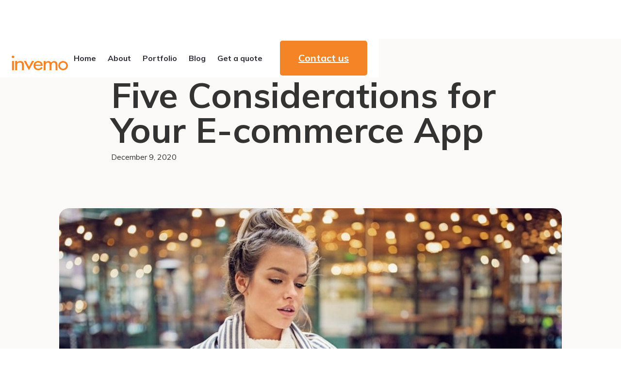

--- FILE ---
content_type: text/html; charset=utf-8
request_url: https://invemo.com/post/five-considerations-for-your-e-commerce-app
body_size: 7298
content:
<!doctype html>
<html lang="en">

<head>
	
		<link href="../_app/immutable/assets/0.DZtrTZwc.css" rel="stylesheet">
		<link rel="modulepreload" href="../_app/immutable/entry/start.BDH0t4Kv.js">
		<link rel="modulepreload" href="../_app/immutable/chunks/D5Q5W59u.js">
		<link rel="modulepreload" href="../_app/immutable/chunks/m7xkOvhM.js">
		<link rel="modulepreload" href="../_app/immutable/chunks/CKWcmVzi.js">
		<link rel="modulepreload" href="../_app/immutable/entry/app.CyHDIkK7.js">
		<link rel="modulepreload" href="../_app/immutable/chunks/nZ-rDtah.js">
		<link rel="modulepreload" href="../_app/immutable/chunks/CIKPK6r6.js">
		<link rel="modulepreload" href="../_app/immutable/chunks/BQ4DH2Ka.js">
		<link rel="modulepreload" href="../_app/immutable/chunks/CVJdxq8U.js">
		<link rel="modulepreload" href="../_app/immutable/nodes/0.BY0LEyim.js">
		<link rel="modulepreload" href="../_app/immutable/chunks/DvROiMJR.js">
		<link rel="modulepreload" href="../_app/immutable/chunks/DSn9pN5L.js">
		<link rel="modulepreload" href="../_app/immutable/chunks/9uUdXJFu.js">
		<link rel="modulepreload" href="../_app/immutable/chunks/DOeLO-1l.js">
		<link rel="modulepreload" href="../_app/immutable/nodes/36.CoiQ9qdr.js">
		<link rel="modulepreload" href="../_app/immutable/chunks/DYpy7cEf.js"><!--ohekny--><meta content="E-commerce apps continue to gain in popularity because of how easy it is to shop using them. Being able to purchase something you need while you are on the go is a convenience that has led to apps becoming essential for nearly every company in the industry. There are several good reasons why e-commerce apps are in the top 5 most often used apps." name="description"/> <meta content="Five Considerations for Your E-commerce App" property="og:title"/> <meta content="E-commerce apps continue to gain in popularity because of how easy it is to shop using them. Being able to purchase something you need while you are on the go is a convenience that has led to apps becoming essential for nearly every company in the industry. There are several good reasons why e-commerce apps are in the top 5 most often used apps." property="og:description"/> <meta content="/assets/blog/5fd198ced8285ba77751f8cf_e-commerce.jpg" property="og:image"/> <meta content="Five Considerations for Your E-commerce App" property="twitter:title"/> <meta content="E-commerce apps continue to gain in popularity because of how easy it is to shop using them. Being able to purchase something you need while you are on the go is a convenience that has led to apps becoming essential for nearly every company in the industry. There are several good reasons why e-commerce apps are in the top 5 most often used apps." property="twitter:description"/> <meta content="/assets/blog/5fd198ced8285ba77751f8cf_e-commerce.jpg" property="twitter:image"/> <meta property="og:type" content="website"/> <meta content="summary_large_image" name="twitter:card"/><!----><title>Five Considerations for Your E-commerce App</title>
	<meta charset="utf-8">
	<meta content="width=device-width, initial-scale=1" name="viewport">

	<link href="https://fonts.googleapis.com" rel="preconnect">
	<link href="https://fonts.gstatic.com" rel="preconnect" crossorigin="anonymous">

	<script src="https://ajax.googleapis.com/ajax/libs/webfont/1.6.26/webfont.js" type="text/javascript"></script>
	<link rel="stylesheet" href="https://fonts.googleapis.com/css?family=Muli:regular,700" media="all">
	<script type="text/javascript">WebFont.load({ google: { families: ["Muli:regular,700"] } });</script>
	<script
		type="text/javascript">!function (o, c) { var n = c.documentElement, t = " w-mod-"; n.className += t + "js", ("ontouchstart" in o || o.DocumentTouch && c instanceof DocumentTouch) && (n.className += t + "touch") }(window, document);</script>
	<link href="/assets/img/favicon.ico" rel="shortcut icon" type="image/x-icon">
	<link href="/assets/img/apple-touch-icon.png" rel="apple-touch-icon">
	<script async="" src="https://www.googletagmanager.com/gtag/js?id=G-F2B8R5E41T"></script>
	<script
		type="text/javascript">window.dataLayer = window.dataLayer || []; function gtag() { dataLayer.push(arguments); } gtag('js', new Date()); gtag('set', 'developer_id.dZGVlNj', true); gtag('config', 'G-F2B8R5E41T');</script>
	<script
		type="text/javascript">!function (f, b, e, v, n, t, s) { if (f.fbq) return; n = f.fbq = function () { n.callMethod ? n.callMethod.apply(n, arguments) : n.queue.push(arguments) }; if (!f._fbq) f._fbq = n; n.push = n; n.loaded = !0; n.version = '2.0'; n.agent = 'plwebflow'; n.queue = []; t = b.createElement(e); t.async = !0; t.src = v; s = b.getElementsByTagName(e)[0]; s.parentNode.insertBefore(t, s) }(window, document, 'script', 'https://connect.facebook.net/en_US/fbevents.js'); fbq('init', '201901967821216'); fbq('track', 'PageView');</script>
	<script>
		!function (t, e) { var o, n, p, r; e.__SV || (window.posthog && window.posthog.__loaded) || (window.posthog = e, e._i = [], e.init = function (i, s, a) { function g(t, e) { var o = e.split("."); 2 == o.length && (t = t[o[0]], e = o[1]), t[e] = function () { t.push([e].concat(Array.prototype.slice.call(arguments, 0))) } } (p = t.createElement("script")).type = "text/javascript", p.crossOrigin = "anonymous", p.async = !0, p.src = s.api_host.replace(".i.posthog.com", "-assets.i.posthog.com") + "/static/array.js", (r = t.getElementsByTagName("script")[0]).parentNode.insertBefore(p, r); var u = e; for (void 0 !== a ? u = e[a] = [] : a = "posthog", u.people = u.people || [], u.toString = function (t) { var e = "posthog"; return "posthog" !== a && (e += "." + a), t || (e += " (stub)"), e }, u.people.toString = function () { return u.toString(1) + ".people (stub)" }, o = "init fi Cr Or ci Tr Ir capture Mi calculateEventProperties Ar register register_once register_for_session unregister unregister_for_session Nr getFeatureFlag getFeatureFlagPayload isFeatureEnabled reloadFeatureFlags updateEarlyAccessFeatureEnrollment getEarlyAccessFeatures on onFeatureFlags onSurveysLoaded onSessionId getSurveys getActiveMatchingSurveys renderSurvey displaySurvey canRenderSurvey canRenderSurveyAsync identify setPersonProperties group resetGroups setPersonPropertiesForFlags resetPersonPropertiesForFlags setGroupPropertiesForFlags resetGroupPropertiesForFlags reset get_distinct_id getGroups get_session_id get_session_replay_url alias set_config startSessionRecording stopSessionRecording sessionRecordingStarted captureException loadToolbar get_property getSessionProperty jr Mr createPersonProfile Lr kr Ur opt_in_capturing opt_out_capturing has_opted_in_capturing has_opted_out_capturing get_explicit_consent_status is_capturing clear_opt_in_out_capturing Fr debug M Dr getPageViewId captureTraceFeedback captureTraceMetric Sr".split(" "), n = 0; n < o.length; n++)g(u, o[n]); e._i.push([i, s, a]) }, e.__SV = 1) }(document, window.posthog || []);
		posthog.init('phc_C3O8JVPaWhx1hIA1BGWUFSyhVbyGzAFsL5r310qddll', {
			api_host: 'https://us.i.posthog.com',
			defaults: '2025-05-24',
			person_profiles: 'identified_only', // or 'always' to create profiles for anonymous users as well
		})
	</script>
	<!-- Google Tag Manager -->
	<script>(function (w, d, s, l, i) {
				w[l] = w[l] || []; w[l].push({
					'gtm.start':
						new Date().getTime(), event: 'gtm.js'
				}); var f = d.getElementsByTagName(s)[0],
					j = d.createElement(s), dl = l != 'dataLayer' ? '&l=' + l : ''; j.async = true; j.src =
						'https://www.googletagmanager.com/gtm.js?id=' + i + dl; f.parentNode.insertBefore(j, f);
			})(window, document, 'script', 'dataLayer', 'GTM-KSVRZXG');</script>
	<!-- End Google Tag Manager -->
</head>

<body class="body" data-sveltekit-preload-data="hover">
	<div style="display: contents"><!--[--><!--[--><!----><div class="navbar-container"><div class="main-container"><div data-collapse="medium" data-animation="default" data-duration="400" data-easing="ease" data-easing2="ease" role="banner" class="navbar w-nav"><div class="navbar-justify-between"><a href="/" aria-current="page" class="brand w-nav-brand w--current"><img src="/assets/img/invemo.svg" alt=""/></a> <div class="cntr-flx"><nav class="nav-menu nav-menu-right-aligned w-nav-menu"><a href="/" class="nav-link-2 w-nav-link w--nav-link-open"><!---->Home<!----></a><!----> <a href="/about" class="nav-link-2 w-nav-link w--nav-link-open"><!---->About<!----></a><!----> <a href="/portfolio" class="nav-link-2 w-nav-link w--nav-link-open"><!---->Portfolio<!----></a><!----> <a href="/blog" class="nav-link-2 w-nav-link w--nav-link-open"><!---->Blog<!----></a><!----> <a href="/get-a-quote" class="nav-link-2 w-nav-link w--nav-link-open"><!---->Get a quote<!----></a><!----></nav> <div class="navbar-functions"><a href="/contact-us" class="button button-large w-inline-block"><div>Contact us</div></a></div> <div class="menu-button w-nav-button" aria-label="menu" role="button" tabindex="0" aria-haspopup="menu" aria-expanded="false"><img src="/assets/img/icon-menu.svg" alt="" class="menu-button-image"/></div></div></div> <!--[!--><!--]--></div></div></div><!----> <!----><div class="section sec-gray mt-80"><div class="main-container w-container"><div class="inner-container"><h1 class="display-heading-1">Five Considerations for Your E-commerce App</h1> <p class="article-subtitle mb-36 hddn">E-commerce apps continue to gain in popularity because of how easy it is to shop using them.
				Being able to purchase something you need while you are on the go is a convenience that has
				led to apps becoming essential for nearly every company in the industry. There are several
				good reasons why e-commerce apps are in the top 5 most often used apps.</p> <div class="div-flex"><div class="text-x-small">December 9, 2020</div></div></div> <div class="blog-main-image"><img width="100" alt="Five Considerations for Your E-commerce App" src="/assets/blog/5fd198ced8285ba77751f8cf_e-commerce.jpg" sizes="100px" srcset="/assets/blog/5fd198ced8285ba77751f8cf_e-commerce-p-800.jpg 800w, /assets/blog/5fd198ced8285ba77751f8cf_e-commerce-p-1080.jpg 1080w, /assets/blog/5fd198ced8285ba77751f8cf_e-commerce.jpg 1200w" class="image-6"/></div></div></div> <div class="section"><div class="main-container w-container"><div class="container-large align-center"><div class="rich-text-block w-richtext"><p>E-commerce apps continue to gain in popularity because of how easy it is to shop using
					them. Being able to purchase something you need while you are on the go is a convenience
					that has led to apps becoming essential for nearly every company in the industry. There
					are several good reasons why e-commerce apps are in the top 5 most often used apps.</p> <p>This makes it essential for any e-commerce company to have its own mobile app.</p> <p>Having a mobile app is a necessity, but you also need to do more than just offer the same
					easy shopping app as everyone else. People use your app to purchase things, but the better
					the experience, the more likely users are to return to your app.</p> <p>There are actually a number of ways to make your app stand out without compromising its
					functionality. People tend to prefer to use apps because apps are easier to personalize,
					which speeds up the  browsing and shopping process.</p> <p>To develop an app that people will return to, consider these five factors.</p> <h2>Coordinate with the Website</h2> <p>Consistency is one of the best ways to ensure you don’t alienate your users. If you want
					to make a completely unique looking app, you should also update your website to look
					similar to the app.</p> <p>This includes details like the colors and fonts used, but the most important element is to
					include the same functionality. Mobile apps will be easier to use because you can tap on
					them, so there will be some differences. That doesn’t mean you will need to start from the
					beginning again.</p> <p>Functionality like the way items are viewed and check out should be nearly identical to
					ensure there isn’t confusion between the two different processes. Users aren’t going to
					want to relearn functionality when shopping, so keep it as easy as possible. A seamless
					user experience will make it more likely that you will keep customers coming back.</p> <h2>Images and Content</h2> <p>There is a fine balance between the images you add and the text. Unlike a lot of other
					apps, you aren’t going to need a lot of text because people prefer to see what they are
					buying. Descriptions are important, but they will need to be pretty short but with all the
					necessary details.</p> <p>Images will need to be very crisp and clear because that is what will really sell your
					products in an app. People flip through apps quickly, so they aren’t going to take time to
					look at every element of the app – not unless they are interested in making a purchase.
					You need to give them a reason to stop and take a closer look at what you are offering.
					 Don’t skimp on the images. Make sure they are crisp and clear so that people will be able
					to see what they are getting.</p> <h2>Reliable and Quick Performance</h2> <p>The app needs to be as fast and reliable. Obviously you can’t control the type of
					connection your client has, but you can make the app as easy to use as possible so that it
					minimizes the likelihood that the app will crash or respond too slowly while customers are
					using it.</p> <p>Make sure that your app is optimized for reliability. This is universal for all apps, but
					for e-commerce, it is absolutely essential as people will probably stop shopping on your
					platform if the app is unreliable.</p> <h2>Security</h2> <p>E-commerce apps are not too different from financial apps because it is incredibly likely
					that your customers have several different financial accounts associated with their
					e-commerce account. This means that you need robust security measures in place to protect
					all of the data they enter (both personal information and financial). You will want to
					emphasize in the access that app users should have a unique password that is <em>not</em> used
					for their financial apps. Also, highlight the fact that they should never enter account numbers
					to their financial institutions or data that could be used to access those accounts.</p> <p>If your app gets hacked, it could compromise both the financial information and personal
					data for all of your users. You should budget quite a lot more to securing accounts and
					regular maintenance to keep security current.</p> <p>Keep in mind that a lot of people are going to share purchases online (you actually want
					this to expose your business to a wider audience), so you will need to consider the
					potential risks posed by social media connectivity. It’s a unique problem that you must
					keep in mind – the threats to social media is significantly different than to financial
					data. However, the protective measures is relatively similar.</p> <h2>Customer Interactions</h2> <p>Unlike a lot of platforms, you are going to encourage a lot of customer interaction to
					boost your business. This means you need to have robust analytics on the back end and easy
					to use interactions on the user end.</p> <p>Offering to enroll new users in perks like newsletters  and regular mailing lists will
					help you establish a customer base that will keep returning to the app. You will want to
					be careful not to spam users, but a monthly newsletter and emails about deals are
					typically welcome.</p> <p>Just as important is to have connectivity to other apps, particularly social media (as
					mentioned in the previous section). You want to encourage people to post purchases and
					comments. If there is a question about something, you want to have some way of letting
					other people reply to those questions. By getting people accustomed to interacting on the
					app, they are much more likely to keep coming back to it.</p> <h2>Getting Started</h2> <p>This blog is by no means comprehensive; it gives the key aspects that you need to consider
					when you first get started with your e-commerce app. You should spend a lot of time doing
					your research, including checking out other e-commerce apps. You don’t want to mimic them,
					but you do want to see what the competition is doing and decide if there is something from
					the various apps that might work well with your app. From there, you can build your own
					ideas based on what you do and don’t like about the current apps available. Don’t forget
					that app users like something new and innovative – as long as it is easy to use. They will
					appreciate a new approach that makes it easier to shop right from their phones.</p> <p>Don’t forget, you already have dedicated customers who may just be looking for an even
					easier way to shop. It’s as much about making sure they have a great mobile experience as
					it is about getting new customers.</p></div></div></div></div><!----><!----> <div class="footer-2"><div class="main-container"><div class="w-row"><div class="w-col w-col-4"><a href="#" class="footer-2-logo w-inline-block"><img src="/assets/img/invemo.svg" alt=""/></a> <div class="text-x-small">If you wish to receive our latest news in your email box, just subscribe to our
					newsletter. We won’t spam you, we promise!<br/></div> <div class="form-block home-form w-form"><form id="wf-form-Footer-Subscribe-Form" name="wf-form-Footer-Subscribe-Form" data-name="Footer Subscribe Form" class="form-grid-vertical" aria-label="Footer Subscribe Form" novalidate><div class="form-horizontal"><input class="form-input w-input" maxlength="256" name="email" placeholder="Email Address" type="email" id="email-2" required value=""/> <input type="submit" class="button form-horizontal-button w-button" value="Subscribe"/></div> <div class="div-form-resp"></div></form> <!--[!--><!--]--> <!--[!--><!--]--></div></div> <div class="column-4 w-col w-col-4"><div><h6 class="footer-menu-heading">Pages</h6> <div class="w-layout-grid menu-grid-vertical"><a href="/" aria-current="page" class="hover-link w--current">Home</a> <a href="/about" class="hover-link">Who we are</a> <a href="/portfolio" class="hover-link">Our work</a> <a href="/blog" class="hover-link">Blog</a> <a href="/get-a-quote" class="hover-link">Get a quote</a> <a href="/contact-us" class="hover-link">Contact us</a></div></div></div> <div class="align-right w-col w-col-4"><div><h6 class="footer-menu-heading">Contact</h6> <div class="w-layout-grid footer-2-contact-details"><a href="/cdn-cgi/l/email-protection#1871767e775871766e7d7577367b7775" class="icon-horizontal w-inline-block"><div><span class="icon-span icon-orange"></span></div> <div class="icon-horizontal-heading reduced-margin"><span class="__cf_email__" data-cfemail="533a3d353c133a3d25363e3c7d303c3e">[email&#160;protected]</span><br/></div></a><a href="tel:+1(424)500-8490" class="icon-horizontal w-inline-block"><div><span class="icon-span icon-orange"></span></div> <div class="icon-horizontal-heading reduced-margin">+1 (424) 500-8490<br/></div></a> <div class="text-x-small">3110 Main St, Building C<br/>Santa Monica, CA 90405<br/></div></div></div></div></div> <div class="footer-bottom-row"><div class="footer-bottom-links"><div>Copyright 2020 by <strong>INVEMO</strong>. All rights reserved.<br/></div></div> <div class="social-links"><a href="https://www.facebook.com/invemo/" target="_blank" class="social-link hover-link w-inline-block"><div class="icon-in-blc icon-left"><span class="icon-span icon-orange fa-brand"></span></div></a><a href="https://twitter.com/invemoLLC" target="_blank" class="social-link hover-link w-inline-block"><div class="icon-in-blc icon-left"><span class="icon-span icon-orange fa-brand"></span></div></a><a href="https://twitter.com/invemoLLC" target="_blank" class="social-link hover-link w-inline-block"><div class="icon-in-blc icon-left"><span class="icon-span icon-orange fa-brand">凌</span></div></a><a href="https://www.linkedin.com/company/invemo-communication-systems/" target="_blank" class="social-link hover-link w-inline-block"><div class="icon-in-blc icon-left"><span class="icon-span icon-orange fa-brand"></span></div></a></div></div></div></div><!----><!----><!--]--> <!--[!--><!--]--><!--]-->
			
			<script data-cfasync="false" src="/cdn-cgi/scripts/5c5dd728/cloudflare-static/email-decode.min.js"></script><script>
				{
					__sveltekit_ndwt08 = {
						base: new URL("..", location).pathname.slice(0, -1)
					};

					const element = document.currentScript.parentElement;

					Promise.all([
						import("../_app/immutable/entry/start.BDH0t4Kv.js"),
						import("../_app/immutable/entry/app.CyHDIkK7.js")
					]).then(([kit, app]) => {
						kit.start(app, element, {
							node_ids: [0, 36],
							data: [{type:"data",data:null,uses:{}},null],
							form: null,
							error: null
						});
					});
				}
			</script>
		</div>
<script defer src="https://static.cloudflareinsights.com/beacon.min.js/vcd15cbe7772f49c399c6a5babf22c1241717689176015" integrity="sha512-ZpsOmlRQV6y907TI0dKBHq9Md29nnaEIPlkf84rnaERnq6zvWvPUqr2ft8M1aS28oN72PdrCzSjY4U6VaAw1EQ==" data-cf-beacon='{"version":"2024.11.0","token":"40ab23e542d945b0814b26beacc65c79","r":1,"server_timing":{"name":{"cfCacheStatus":true,"cfEdge":true,"cfExtPri":true,"cfL4":true,"cfOrigin":true,"cfSpeedBrain":true},"location_startswith":null}}' crossorigin="anonymous"></script>
</body>
<!-- Google Tag Manager (noscript) -->
<noscript><iframe src="https://www.googletagmanager.com/ns.html?id=GTM-KSVRZXG" height="0" width="0"
		style="display:none;visibility:hidden"></iframe></noscript>
<!-- End Google Tag Manager (noscript) -->

</html>

--- FILE ---
content_type: image/svg+xml
request_url: https://invemo.com/assets/img/invemo.svg
body_size: 533
content:
<svg width="116" height="30" viewBox="0 0 116 30" fill="none" xmlns="http://www.w3.org/2000/svg">
<path d="M4.7933 11.0544H0.759781V29.966H4.7933V11.0544Z" fill="#F58426"/>
<path d="M70.0335 11.1111L66.1229 11.1338V29.966H70.0447V20.9751C70.0447 18.1179 70.391 14.2517 74.581 14.2517C78.2011 14.2517 78.3352 17.8912 78.3352 20.2721V29.966H82.257V20.9751C82.257 18.1633 82.5586 14.2517 86.7486 14.2517C90.1899 14.2517 90.5475 17.2676 90.5475 19.6145V29.9773H94.4693V19.0249C94.4693 14.8753 93.0726 11.1225 87.7095 11.1225C85.1396 11.1225 82.6927 12.415 81.4301 14.3651C80.1229 12.3356 78.2011 11.1225 75.5419 11.1225C73.3184 11.1225 71.162 12.1655 70.0335 13.7642L70.0447 11.6667" fill="#F58426"/>
<path d="M29.6648 11.0771H25.1396L35.6536 30L46.2346 11.0771H41.7095L35.6648 22.8458L29.6648 11.0771Z" fill="#F58426"/>
<path fill-rule="evenodd" clip-rule="evenodd" d="M106.101 11.0658C100.559 11.0658 96.2011 15.1701 96.2011 20.5329C96.2011 25.8957 100.559 30 106.101 30C111.642 30 116 25.8957 116 20.5329C116.011 15.1701 111.654 11.0658 106.101 11.0658ZM106.101 14.3424C109.631 14.3424 112.436 17.1542 112.436 20.5442C112.436 23.8889 109.62 26.746 106.101 26.746C102.581 26.746 99.7653 23.9002 99.7653 20.5442C99.7653 17.1542 102.581 14.3424 106.101 14.3424Z" fill="#F58426"/>
<path d="M7.31845 11.0884L7.28493 29.9433H11.3184V21.4853C11.3184 18.1406 11.3184 14.127 16.514 14.127C20.6369 14.127 21.1285 16.2585 21.1285 19.3991V29.9433H25.162V18.9683C25.162 14.4785 23.6201 11.0884 17.7095 11.0884C15.1508 11.0884 12.581 11.746 11.3184 13.7188V11.0884" fill="#F58426"/>
<path fill-rule="evenodd" clip-rule="evenodd" d="M64.0559 21.0431V20.5102C64.0559 15.2268 61.095 11.0544 54.7821 11.0544C48.391 11.0544 45.1285 15.1587 45.1285 20.6236C45.1285 25.8617 48.8156 29.966 54.8715 29.966C58.7262 29.966 62.2011 28.1746 64.067 25.102L60.8492 23.4694C59.4078 25.6009 57.8436 26.9274 54.9162 26.9274C51.2737 26.9274 48.9832 24.0816 48.9385 21.0431H64.0559ZM49.1508 18.4581C49.6201 15.9184 51.8212 14.0136 54.7821 14.0136C57.8324 14.0136 59.7765 15.7937 60.2458 18.4581H49.1508Z" fill="#F58426"/>
<path d="M2.77095 0C1.2514 0 0 1.12245 0 2.52835C0 3.88889 1.2514 4.97732 2.77095 4.97732C4.2905 4.97732 5.5419 3.88889 5.5419 2.52835C5.55307 1.12245 4.30167 0 2.77095 0Z" fill="#F58426"/>
</svg>


--- FILE ---
content_type: application/javascript
request_url: https://invemo.com/_app/immutable/chunks/DSn9pN5L.js
body_size: 548
content:
import{x as d,af as b,ag as E,ah as A,ai as M,aj as N,ak as g,U as k,al as L,e as m,am as S,Z as f,_ as T}from"./m7xkOvhM.js";const I=Symbol("is custom element"),C=Symbol("is html");function D(e){if(d){var a=!1,r=()=>{if(!a){if(a=!0,e.hasAttribute("value")){var c=e.value;i(e,"value",null),e.value=c}if(e.hasAttribute("checked")){var s=e.checked;i(e,"checked",null),e.checked=s}}};e.__on_r=r,b(r),E()}}function U(e,a){var r=y(e);r.value===(r.value=a??void 0)||e.value===a&&(a!==0||e.nodeName!=="PROGRESS")||(e.value=a??"")}function i(e,a,r,c){var s=y(e);d&&(s[a]=e.getAttribute(a),a==="src"||a==="srcset"||a==="href"&&e.nodeName==="LINK")||s[a]!==(s[a]=r)&&(a==="loading"&&(e[M]=r),r==null?e.removeAttribute(a):typeof r!="string"&&O(e).includes(a)?e[a]=r:e.setAttribute(a,r))}function y(e){return e.__attributes??={[I]:e.nodeName.includes("-"),[C]:e.namespaceURI===A}}var h=new Map;function O(e){var a=e.getAttribute("is")||e.nodeName,r=h.get(a);if(r)return r;h.set(a,r=[]);for(var c,s=e,l=Element.prototype;l!==s;){c=g(s);for(var o in c)c[o].set&&r.push(o);s=N(s)}return r}function w(e,a,r=a){var c=new WeakSet;k(e,"input",async s=>{var l=s?e.defaultValue:e.value;if(l=n(e)?_(l):l,r(l),f!==null&&c.add(f),await L(),l!==(l=a())){var o=e.selectionStart,t=e.selectionEnd,u=e.value.length;if(e.value=l??"",t!==null){var v=e.value.length;o===t&&t===u&&v>u?(e.selectionStart=v,e.selectionEnd=v):(e.selectionStart=o,e.selectionEnd=Math.min(t,v))}}}),(d&&e.defaultValue!==e.value||m(a)==null&&e.value)&&(r(n(e)?_(e.value):e.value),f!==null&&c.add(f)),S(()=>{var s=a();if(e===document.activeElement){var l=T??f;if(c.has(l))return}n(e)&&s===_(e.value)||e.type==="date"&&!s&&!e.value||s!==e.value&&(e.value=s??"")})}function x(e,a,r=a){k(e,"change",c=>{var s=c?e.defaultChecked:e.checked;r(s)}),(d&&e.defaultChecked!==e.checked||m(a)==null)&&r(e.checked),S(()=>{var c=a();e.checked=!!c})}function n(e){var a=e.type;return a==="number"||a==="range"}function _(e){return e===""?null:+e}function B(e){return function(...a){var r=a[0];return r.preventDefault(),e?.apply(this,a)}}export{w as a,x as b,i as c,B as p,D as r,U as s};


--- FILE ---
content_type: application/javascript
request_url: https://invemo.com/_app/immutable/entry/start.BDH0t4Kv.js
body_size: -373
content:
import{l as o,a as r}from"../chunks/D5Q5W59u.js";export{o as load_css,r as start};


--- FILE ---
content_type: application/javascript
request_url: https://invemo.com/_app/immutable/chunks/DOeLO-1l.js
body_size: -393
content:
import{s as e,p as r}from"./D5Q5W59u.js";const t={get error(){return r.error},get status(){return r.status},get url(){return r.url}};e.updated.check;const a=t;export{a as p};


--- FILE ---
content_type: application/javascript
request_url: https://invemo.com/_app/immutable/nodes/36.CoiQ9qdr.js
body_size: 2981
content:
import{f as o,a as e}from"../chunks/CIKPK6r6.js";import"../chunks/DvROiMJR.js";import{g as r,n as t,$ as p}from"../chunks/m7xkOvhM.js";import{h as c}from"../chunks/DYpy7cEf.js";var l=o('<meta content="E-commerce apps continue to gain in popularity because of how easy it is to shop using them. Being able to purchase something you need while you are on the go is a convenience that has led to apps becoming essential for nearly every company in the industry. There are several good reasons why e-commerce apps are in the top 5 most often used apps." name="description"/> <meta content="Five Considerations for Your E-commerce App" property="og:title"/> <meta content="E-commerce apps continue to gain in popularity because of how easy it is to shop using them. Being able to purchase something you need while you are on the go is a convenience that has led to apps becoming essential for nearly every company in the industry. There are several good reasons why e-commerce apps are in the top 5 most often used apps." property="og:description"/> <meta content="/assets/blog/5fd198ced8285ba77751f8cf_e-commerce.jpg" property="og:image"/> <meta content="Five Considerations for Your E-commerce App" property="twitter:title"/> <meta content="E-commerce apps continue to gain in popularity because of how easy it is to shop using them. Being able to purchase something you need while you are on the go is a convenience that has led to apps becoming essential for nearly every company in the industry. There are several good reasons why e-commerce apps are in the top 5 most often used apps." property="twitter:description"/> <meta content="/assets/blog/5fd198ced8285ba77751f8cf_e-commerce.jpg" property="twitter:image"/> <meta property="og:type" content="website"/> <meta content="summary_large_image" name="twitter:card"/>',1),h=o(`<div class="section sec-gray mt-80"><div class="main-container w-container"><div class="inner-container"><h1 class="display-heading-1">Five Considerations for Your E-commerce App</h1> <p class="article-subtitle mb-36 hddn">E-commerce apps continue to gain in popularity because of how easy it is to shop using them.
				Being able to purchase something you need while you are on the go is a convenience that has
				led to apps becoming essential for nearly every company in the industry. There are several
				good reasons why e-commerce apps are in the top 5 most often used apps.</p> <div class="div-flex"><div class="text-x-small">December 9, 2020</div></div></div> <div class="blog-main-image"><img width="100" alt="Five Considerations for Your E-commerce App" src="/assets/blog/5fd198ced8285ba77751f8cf_e-commerce.jpg" sizes="100px" srcset="/assets/blog/5fd198ced8285ba77751f8cf_e-commerce-p-800.jpg 800w, /assets/blog/5fd198ced8285ba77751f8cf_e-commerce-p-1080.jpg 1080w, /assets/blog/5fd198ced8285ba77751f8cf_e-commerce.jpg 1200w" class="image-6"/></div></div></div> <div class="section"><div class="main-container w-container"><div class="container-large align-center"><div class="rich-text-block w-richtext"><p>E-commerce apps continue to gain in popularity because of how easy it is to shop using
					them. Being able to purchase something you need while you are on the go is a convenience
					that has led to apps becoming essential for nearly every company in the industry. There
					are several good reasons why e-commerce apps are in the top 5 most often used apps.</p> <p>This makes it essential for any e-commerce company to have its own mobile app.</p> <p>Having a mobile app is a necessity, but you also need to do more than just offer the same
					easy shopping app as everyone else. People use your app to purchase things, but the better
					the experience, the more likely users are to return to your app.</p> <p>There are actually a number of ways to make your app stand out without compromising its
					functionality. People tend to prefer to use apps because apps are easier to personalize,
					which speeds up the  browsing and shopping process.</p> <p>To develop an app that people will return to, consider these five factors.</p> <h2>Coordinate with the Website</h2> <p>Consistency is one of the best ways to ensure you don’t alienate your users. If you want
					to make a completely unique looking app, you should also update your website to look
					similar to the app.</p> <p>This includes details like the colors and fonts used, but the most important element is to
					include the same functionality. Mobile apps will be easier to use because you can tap on
					them, so there will be some differences. That doesn’t mean you will need to start from the
					beginning again.</p> <p>Functionality like the way items are viewed and check out should be nearly identical to
					ensure there isn’t confusion between the two different processes. Users aren’t going to
					want to relearn functionality when shopping, so keep it as easy as possible. A seamless
					user experience will make it more likely that you will keep customers coming back.</p> <h2>Images and Content</h2> <p>There is a fine balance between the images you add and the text. Unlike a lot of other
					apps, you aren’t going to need a lot of text because people prefer to see what they are
					buying. Descriptions are important, but they will need to be pretty short but with all the
					necessary details.</p> <p>Images will need to be very crisp and clear because that is what will really sell your
					products in an app. People flip through apps quickly, so they aren’t going to take time to
					look at every element of the app – not unless they are interested in making a purchase.
					You need to give them a reason to stop and take a closer look at what you are offering.
					 Don’t skimp on the images. Make sure they are crisp and clear so that people will be able
					to see what they are getting.</p> <h2>Reliable and Quick Performance</h2> <p>The app needs to be as fast and reliable. Obviously you can’t control the type of
					connection your client has, but you can make the app as easy to use as possible so that it
					minimizes the likelihood that the app will crash or respond too slowly while customers are
					using it.</p> <p>Make sure that your app is optimized for reliability. This is universal for all apps, but
					for e-commerce, it is absolutely essential as people will probably stop shopping on your
					platform if the app is unreliable.</p> <h2>Security</h2> <p>E-commerce apps are not too different from financial apps because it is incredibly likely
					that your customers have several different financial accounts associated with their
					e-commerce account. This means that you need robust security measures in place to protect
					all of the data they enter (both personal information and financial). You will want to
					emphasize in the access that app users should have a unique password that is <em>not</em> used
					for their financial apps. Also, highlight the fact that they should never enter account numbers
					to their financial institutions or data that could be used to access those accounts.</p> <p>If your app gets hacked, it could compromise both the financial information and personal
					data for all of your users. You should budget quite a lot more to securing accounts and
					regular maintenance to keep security current.</p> <p>Keep in mind that a lot of people are going to share purchases online (you actually want
					this to expose your business to a wider audience), so you will need to consider the
					potential risks posed by social media connectivity. It’s a unique problem that you must
					keep in mind – the threats to social media is significantly different than to financial
					data. However, the protective measures is relatively similar.</p> <h2>Customer Interactions</h2> <p>Unlike a lot of platforms, you are going to encourage a lot of customer interaction to
					boost your business. This means you need to have robust analytics on the back end and easy
					to use interactions on the user end.</p> <p>Offering to enroll new users in perks like newsletters  and regular mailing lists will
					help you establish a customer base that will keep returning to the app. You will want to
					be careful not to spam users, but a monthly newsletter and emails about deals are
					typically welcome.</p> <p>Just as important is to have connectivity to other apps, particularly social media (as
					mentioned in the previous section). You want to encourage people to post purchases and
					comments. If there is a question about something, you want to have some way of letting
					other people reply to those questions. By getting people accustomed to interacting on the
					app, they are much more likely to keep coming back to it.</p> <h2>Getting Started</h2> <p>This blog is by no means comprehensive; it gives the key aspects that you need to consider
					when you first get started with your e-commerce app. You should spend a lot of time doing
					your research, including checking out other e-commerce apps. You don’t want to mimic them,
					but you do want to see what the competition is doing and decide if there is something from
					the various apps that might work well with your app. From there, you can build your own
					ideas based on what you do and don’t like about the current apps available. Don’t forget
					that app users like something new and innovative – as long as it is easy to use. They will
					appreciate a new approach that makes it easier to shop right from their phones.</p> <p>Don’t forget, you already have dedicated customers who may just be looking for an even
					easier way to shop. It’s as much about making sure they have a great mobile experience as
					it is about getting new customers.</p></div></div></div></div>`,1);function g(a){var s=h();c("ohekny",i=>{var n=l();t(16),r(()=>{p.title="Five Considerations for Your E-commerce App"}),e(i,n)}),t(2),e(a,s)}export{g as component};


--- FILE ---
content_type: application/javascript
request_url: https://invemo.com/_app/immutable/entry/app.CyHDIkK7.js
body_size: 5596
content:
const __vite__mapDeps=(i,m=__vite__mapDeps,d=(m.f||(m.f=["../nodes/0.BY0LEyim.js","../chunks/CIKPK6r6.js","../chunks/m7xkOvhM.js","../chunks/BQ4DH2Ka.js","../chunks/DvROiMJR.js","../chunks/nZ-rDtah.js","../chunks/DSn9pN5L.js","../chunks/9uUdXJFu.js","../chunks/CVJdxq8U.js","../chunks/DOeLO-1l.js","../chunks/D5Q5W59u.js","../chunks/CKWcmVzi.js","../assets/0.DZtrTZwc.css","../nodes/1.R5n7a5Zc.js","../nodes/2.D4zlz3me.js","../chunks/DYpy7cEf.js","../nodes/3.BcZBXGKX.js","../nodes/4.7PWnIs7Z.js","../nodes/5.3LPBcjqA.js","../nodes/6.CQtEhd7r.js","../nodes/7.CWoAhSj2.js","../nodes/8.CvdRW2id.js","../nodes/9.CN-ttkzV.js","../nodes/10.w5JV0JtR.js","../nodes/11.m3HIHxT-.js","../nodes/12.DyGdmWVI.js","../nodes/13.DQk3Ky_y.js","../nodes/14.CesZ56mu.js","../nodes/15.D_u-Cbzs.js","../nodes/16.Cl6pukSo.js","../nodes/17.DtiHQhIZ.js","../nodes/18.tLSe3DAy.js","../nodes/19.CX2Mz9h0.js","../nodes/20.X22MjocS.js","../nodes/21.CM6dxxGM.js","../nodes/22.CcqbIySy.js","../nodes/23.tBP_a31m.js","../nodes/24.D1UFGvzg.js","../nodes/25.Cd7XPPzi.js","../nodes/26.CAHilfkf.js","../nodes/27.gAEGZ2aZ.js","../nodes/28.CUReiH7h.js","../nodes/29.BbERmgjj.js","../nodes/30.LDoGQ6-v.js","../nodes/31.kTE1PzEf.js","../nodes/32.CCVb-Y6f.js","../nodes/33.fhlPYhqa.js","../nodes/34.CIt7CIf0.js","../nodes/35.BNj2vED5.js","../nodes/36.CoiQ9qdr.js","../nodes/37.CjWFnB5b.js","../nodes/38.C-Xk3N0h.js","../nodes/39.DfrEiqIU.js","../nodes/40.DaWiyvoL.js","../nodes/41.AQGJkYLy.js","../nodes/42.BKz27MMM.js","../nodes/43.Ieofzqvd.js","../nodes/44.DmMBe4iA.js","../nodes/45.BSA_5Y2a.js","../nodes/46.C7w-SgFd.js","../nodes/47.BrPdqah0.js","../nodes/48.BSt73z6D.js","../nodes/49.BGHL6aId.js","../nodes/50.D02qOHu6.js","../nodes/51.C31gn86o.js","../nodes/52.DJ5cVg5u.js","../nodes/53.43e6eiDp.js","../nodes/54.hb-k_Af9.js","../nodes/55.BtxsM44v.js","../nodes/56.ClRt0gBl.js","../nodes/57.7a5bCfH2.js","../nodes/58.BBqCtqiw.js","../nodes/59.t_JZYQWp.js","../nodes/60.DpO8GnC3.js","../nodes/61.3lspeqRH.js","../nodes/62.D8PQp3V_.js","../nodes/63.BHdn7YRv.js","../nodes/64.Dlh2kVl6.js","../nodes/65.CfdwCnLn.js","../nodes/66.Cg-UOZvb.js","../nodes/67.Bxgc0lV8.js","../nodes/68.DgnOjDmq.js","../nodes/69.B-1vG2wv.js","../nodes/70.CM3yJ1E3.js","../nodes/71.DT6WL6oD.js","../nodes/72.D-lRgC1l.js","../nodes/73.BGiid8dW.js","../nodes/74.CsorFoAm.js","../nodes/75.DUoUYh9i.js","../nodes/76.DDg9uD5_.js","../nodes/77.CnI9ktcK.js","../nodes/78.a54xrphU.js","../nodes/79.0ppT1aKR.js","../nodes/80.BvL6VSef.js","../nodes/81.Dm_wf2AM.js","../nodes/82.DgqTRmy7.js","../nodes/83.CGft4oHp.js","../nodes/84.C25D5Ek1.js","../nodes/85.ZRRNrztr.js","../nodes/86.CuVV1Hl9.js","../nodes/87.B4BgV-sV.js","../nodes/88.CI8NAUk9.js"])))=>i.map(i=>d[i]);
import{x as F,aa as J,w as Y,ab as G,g as W,am as H,e as K,af as Q,S as X,J as L,T as Z,k as d,aT as $,aJ as tt,a0 as et,p as rt,h as ot,u as it,aU as V,al as at,f as A,s as st,a as _t,c as pt,r as mt,aV as D,t as nt}from"../chunks/m7xkOvhM.js";import{h as ut,m as lt,u as dt,s as ct}from"../chunks/nZ-rDtah.js";import{f as M,a as P,c as I,t as Et}from"../chunks/CIKPK6r6.js";import{o as vt}from"../chunks/CKWcmVzi.js";import{B as ft,i as y}from"../chunks/BQ4DH2Ka.js";import{p as w}from"../chunks/CVJdxq8U.js";function k(i,e,a){F&&J();var m=new ft(i);Y(()=>{var s=e()??null;m.ensure(s,s&&(r=>a(r,s)))},G)}function j(i,e){return i===e||i?.[X]===e}function x(i={},e,a,m){return W(()=>{var s,r;return H(()=>{s=r,r=[],K(()=>{i!==a(...r)&&(e(i,...r),s&&j(a(...s),i)&&e(null,...s))})}),()=>{Q(()=>{r&&j(a(...r),i)&&e(null,...r)})}}),i}function ht(i){return class extends gt{constructor(e){super({component:i,...e})}}}class gt{#e;#t;constructor(e){var a=new Map,m=(r,o)=>{var _=et(o,!1,!1);return a.set(r,_),_};const s=new Proxy({...e.props||{},$$events:{}},{get(r,o){return d(a.get(o)??m(o,Reflect.get(r,o)))},has(r,o){return o===Z?!0:(d(a.get(o)??m(o,Reflect.get(r,o))),Reflect.has(r,o))},set(r,o,_){return L(a.get(o)??m(o,_),_),Reflect.set(r,o,_)}});this.#t=(e.hydrate?ut:lt)(e.component,{target:e.target,anchor:e.anchor,props:s,context:e.context,intro:e.intro??!1,recover:e.recover}),(!e?.props?.$$host||e.sync===!1)&&$(),this.#e=s.$$events;for(const r of Object.keys(this.#t))r==="$set"||r==="$destroy"||r==="$on"||tt(this,r,{get(){return this.#t[r]},set(o){this.#t[r]=o},enumerable:!0});this.#t.$set=r=>{Object.assign(s,r)},this.#t.$destroy=()=>{dt(this.#t)}}$set(e){this.#t.$set(e)}$on(e,a){this.#e[e]=this.#e[e]||[];const m=(...s)=>a.call(this,...s);return this.#e[e].push(m),()=>{this.#e[e]=this.#e[e].filter(s=>s!==m)}}$destroy(){this.#t.$destroy()}}const Pt="modulepreload",Rt=function(i,e){return new URL(i,e).href},C={},t=function(e,a,m){let s=Promise.resolve();if(a&&a.length>0){let T=function(n){return Promise.all(n.map(l=>Promise.resolve(l).then(c=>({status:"fulfilled",value:c}),c=>({status:"rejected",reason:c}))))};const o=document.getElementsByTagName("link"),_=document.querySelector("meta[property=csp-nonce]"),O=_?.nonce||_?.getAttribute("nonce");s=T(a.map(n=>{if(n=Rt(n,m),n in C)return;C[n]=!0;const l=n.endsWith(".css"),c=l?'[rel="stylesheet"]':"";if(m)for(let E=o.length-1;E>=0;E--){const p=o[E];if(p.href===n&&(!l||p.rel==="stylesheet"))return}else if(document.querySelector(`link[href="${n}"]${c}`))return;const u=document.createElement("link");if(u.rel=l?"stylesheet":Pt,l||(u.as="script"),u.crossOrigin="",u.href=n,O&&u.setAttribute("nonce",O),document.head.appendChild(u),l)return new Promise((E,p)=>{u.addEventListener("load",E),u.addEventListener("error",()=>p(new Error(`Unable to preload CSS for ${n}`)))})}))}function r(o){const _=new Event("vite:preloadError",{cancelable:!0});if(_.payload=o,window.dispatchEvent(_),!_.defaultPrevented)throw o}return s.then(o=>{for(const _ of o||[])_.status==="rejected"&&r(_.reason);return e().catch(r)})},xt={};var bt=M('<div id="svelte-announcer" aria-live="assertive" aria-atomic="true" style="position: absolute; left: 0; top: 0; clip: rect(0 0 0 0); clip-path: inset(50%); overflow: hidden; white-space: nowrap; width: 1px; height: 1px"><!></div>'),Ot=M("<!> <!>",1);function Tt(i,e){rt(e,!0);let a=w(e,"components",23,()=>[]),m=w(e,"data_0",3,null),s=w(e,"data_1",3,null);ot(()=>e.stores.page.set(e.page)),it(()=>{e.stores,e.page,e.constructors,a(),e.form,m(),s(),e.stores.page.notify()});let r=V(!1),o=V(!1),_=V(null);vt(()=>{const p=e.stores.page.subscribe(()=>{d(r)&&(L(o,!0),at().then(()=>{L(_,document.title||"untitled page",!0)}))});return L(r,!0),p});const O=D(()=>e.constructors[1]);var T=Ot(),n=A(T);{var l=p=>{const v=D(()=>e.constructors[0]);var f=I(),R=A(f);k(R,()=>d(v),(h,g)=>{x(g(h,{get data(){return m()},get form(){return e.form},get params(){return e.page.params},children:(b,Lt)=>{var S=I(),q=A(S);k(q,()=>d(O),(z,B)=>{x(B(z,{get data(){return s()},get form(){return e.form},get params(){return e.page.params}}),U=>a()[1]=U,()=>a()?.[1])}),P(b,S)},$$slots:{default:!0}}),b=>a()[0]=b,()=>a()?.[0])}),P(p,f)},c=p=>{const v=D(()=>e.constructors[0]);var f=I(),R=A(f);k(R,()=>d(v),(h,g)=>{x(g(h,{get data(){return m()},get form(){return e.form},get params(){return e.page.params}}),b=>a()[0]=b,()=>a()?.[0])}),P(p,f)};y(n,p=>{e.constructors[1]?p(l):p(c,!1)})}var u=st(n,2);{var E=p=>{var v=bt(),f=pt(v);{var R=h=>{var g=Et();nt(()=>ct(g,d(_))),P(h,g)};y(f,h=>{d(o)&&h(R)})}mt(v),P(p,v)};y(u,p=>{d(r)&&p(E)})}P(i,T),_t()}const St=ht(Tt),jt=[()=>t(()=>import("../nodes/0.BY0LEyim.js"),__vite__mapDeps([0,1,2,3,4,5,6,7,8,9,10,11,12]),import.meta.url),()=>t(()=>import("../nodes/1.R5n7a5Zc.js"),__vite__mapDeps([13,1,2,4,5,7,9,10,11]),import.meta.url),()=>t(()=>import("../nodes/2.D4zlz3me.js"),__vite__mapDeps([14,1,2,4,15]),import.meta.url),()=>t(()=>import("../nodes/3.BcZBXGKX.js"),__vite__mapDeps([16,1,2,4,15]),import.meta.url),()=>t(()=>import("../nodes/4.7PWnIs7Z.js"),__vite__mapDeps([17,1,2,4,15]),import.meta.url),()=>t(()=>import("../nodes/5.3LPBcjqA.js"),__vite__mapDeps([18,1,2,4,15]),import.meta.url),()=>t(()=>import("../nodes/6.CQtEhd7r.js"),__vite__mapDeps([19,1,2,4,5,3,15,6,7]),import.meta.url),()=>t(()=>import("../nodes/7.CWoAhSj2.js"),__vite__mapDeps([20,1,2,4,15]),import.meta.url),()=>t(()=>import("../nodes/8.CvdRW2id.js"),__vite__mapDeps([21,1,2,4,15]),import.meta.url),()=>t(()=>import("../nodes/9.CN-ttkzV.js"),__vite__mapDeps([22,1,2,4,15]),import.meta.url),()=>t(()=>import("../nodes/10.w5JV0JtR.js"),__vite__mapDeps([23,1,2,4,15]),import.meta.url),()=>t(()=>import("../nodes/11.m3HIHxT-.js"),__vite__mapDeps([24,1,2,4,15]),import.meta.url),()=>t(()=>import("../nodes/12.DyGdmWVI.js"),__vite__mapDeps([25,1,2,4,15]),import.meta.url),()=>t(()=>import("../nodes/13.DQk3Ky_y.js"),__vite__mapDeps([26,1,2,4,15]),import.meta.url),()=>t(()=>import("../nodes/14.CesZ56mu.js"),__vite__mapDeps([27,1,2,4,15]),import.meta.url),()=>t(()=>import("../nodes/15.D_u-Cbzs.js"),__vite__mapDeps([28,1,2,4,15]),import.meta.url),()=>t(()=>import("../nodes/16.Cl6pukSo.js"),__vite__mapDeps([29,1,2,4,15]),import.meta.url),()=>t(()=>import("../nodes/17.DtiHQhIZ.js"),__vite__mapDeps([30,1,2,4,15]),import.meta.url),()=>t(()=>import("../nodes/18.tLSe3DAy.js"),__vite__mapDeps([31,1,2,4,15]),import.meta.url),()=>t(()=>import("../nodes/19.CX2Mz9h0.js"),__vite__mapDeps([32,1,2,4,15]),import.meta.url),()=>t(()=>import("../nodes/20.X22MjocS.js"),__vite__mapDeps([33,1,2,4,15]),import.meta.url),()=>t(()=>import("../nodes/21.CM6dxxGM.js"),__vite__mapDeps([34,1,2,4,15]),import.meta.url),()=>t(()=>import("../nodes/22.CcqbIySy.js"),__vite__mapDeps([35,1,2,4,15]),import.meta.url),()=>t(()=>import("../nodes/23.tBP_a31m.js"),__vite__mapDeps([36,1,2,4,15]),import.meta.url),()=>t(()=>import("../nodes/24.D1UFGvzg.js"),__vite__mapDeps([37,1,2,4,15]),import.meta.url),()=>t(()=>import("../nodes/25.Cd7XPPzi.js"),__vite__mapDeps([38,1,2,4,15]),import.meta.url),()=>t(()=>import("../nodes/26.CAHilfkf.js"),__vite__mapDeps([39,1,2,4,15]),import.meta.url),()=>t(()=>import("../nodes/27.gAEGZ2aZ.js"),__vite__mapDeps([40,1,2,4,15]),import.meta.url),()=>t(()=>import("../nodes/28.CUReiH7h.js"),__vite__mapDeps([41,1,2,4,15]),import.meta.url),()=>t(()=>import("../nodes/29.BbERmgjj.js"),__vite__mapDeps([42,1,2,4,15]),import.meta.url),()=>t(()=>import("../nodes/30.LDoGQ6-v.js"),__vite__mapDeps([43,1,2,4,15]),import.meta.url),()=>t(()=>import("../nodes/31.kTE1PzEf.js"),__vite__mapDeps([44,1,2,4,15]),import.meta.url),()=>t(()=>import("../nodes/32.CCVb-Y6f.js"),__vite__mapDeps([45,1,2,4,15]),import.meta.url),()=>t(()=>import("../nodes/33.fhlPYhqa.js"),__vite__mapDeps([46,1,2,4,15]),import.meta.url),()=>t(()=>import("../nodes/34.CIt7CIf0.js"),__vite__mapDeps([47,1,2,4,15]),import.meta.url),()=>t(()=>import("../nodes/35.BNj2vED5.js"),__vite__mapDeps([48,1,2,4,15]),import.meta.url),()=>t(()=>import("../nodes/36.CoiQ9qdr.js"),__vite__mapDeps([49,1,2,4,15]),import.meta.url),()=>t(()=>import("../nodes/37.CjWFnB5b.js"),__vite__mapDeps([50,1,2,4,15]),import.meta.url),()=>t(()=>import("../nodes/38.C-Xk3N0h.js"),__vite__mapDeps([51,1,2,4,15]),import.meta.url),()=>t(()=>import("../nodes/39.DfrEiqIU.js"),__vite__mapDeps([52,1,2,4,15]),import.meta.url),()=>t(()=>import("../nodes/40.DaWiyvoL.js"),__vite__mapDeps([53,1,2,4,15]),import.meta.url),()=>t(()=>import("../nodes/41.AQGJkYLy.js"),__vite__mapDeps([54,1,2,4,15]),import.meta.url),()=>t(()=>import("../nodes/42.BKz27MMM.js"),__vite__mapDeps([55,1,2,4,15]),import.meta.url),()=>t(()=>import("../nodes/43.Ieofzqvd.js"),__vite__mapDeps([56,1,2,4,15]),import.meta.url),()=>t(()=>import("../nodes/44.DmMBe4iA.js"),__vite__mapDeps([57,1,2,4,15]),import.meta.url),()=>t(()=>import("../nodes/45.BSA_5Y2a.js"),__vite__mapDeps([58,1,2,4,15]),import.meta.url),()=>t(()=>import("../nodes/46.C7w-SgFd.js"),__vite__mapDeps([59,1,2,4,15]),import.meta.url),()=>t(()=>import("../nodes/47.BrPdqah0.js"),__vite__mapDeps([60,1,2,4,15]),import.meta.url),()=>t(()=>import("../nodes/48.BSt73z6D.js"),__vite__mapDeps([61,1,2,4,15]),import.meta.url),()=>t(()=>import("../nodes/49.BGHL6aId.js"),__vite__mapDeps([62,1,2,4,15]),import.meta.url),()=>t(()=>import("../nodes/50.D02qOHu6.js"),__vite__mapDeps([63,1,2,4,15]),import.meta.url),()=>t(()=>import("../nodes/51.C31gn86o.js"),__vite__mapDeps([64,1,2,4,15]),import.meta.url),()=>t(()=>import("../nodes/52.DJ5cVg5u.js"),__vite__mapDeps([65,1,2,4,15]),import.meta.url),()=>t(()=>import("../nodes/53.43e6eiDp.js"),__vite__mapDeps([66,1,2,4,15]),import.meta.url),()=>t(()=>import("../nodes/54.hb-k_Af9.js"),__vite__mapDeps([67,1,2,4,15]),import.meta.url),()=>t(()=>import("../nodes/55.BtxsM44v.js"),__vite__mapDeps([68,1,2,4,15]),import.meta.url),()=>t(()=>import("../nodes/56.ClRt0gBl.js"),__vite__mapDeps([69,1,2,4,15]),import.meta.url),()=>t(()=>import("../nodes/57.7a5bCfH2.js"),__vite__mapDeps([70,1,2,4,15]),import.meta.url),()=>t(()=>import("../nodes/58.BBqCtqiw.js"),__vite__mapDeps([71,1,2,4,15]),import.meta.url),()=>t(()=>import("../nodes/59.t_JZYQWp.js"),__vite__mapDeps([72,1,2,4,15]),import.meta.url),()=>t(()=>import("../nodes/60.DpO8GnC3.js"),__vite__mapDeps([73,1,2,4,15]),import.meta.url),()=>t(()=>import("../nodes/61.3lspeqRH.js"),__vite__mapDeps([74,1,2,4,15]),import.meta.url),()=>t(()=>import("../nodes/62.D8PQp3V_.js"),__vite__mapDeps([75,1,2,4,15]),import.meta.url),()=>t(()=>import("../nodes/63.BHdn7YRv.js"),__vite__mapDeps([76,1,2,4,15]),import.meta.url),()=>t(()=>import("../nodes/64.Dlh2kVl6.js"),__vite__mapDeps([77,1,2,4,15]),import.meta.url),()=>t(()=>import("../nodes/65.CfdwCnLn.js"),__vite__mapDeps([78,1,2,4,15]),import.meta.url),()=>t(()=>import("../nodes/66.Cg-UOZvb.js"),__vite__mapDeps([79,1,2,4,15]),import.meta.url),()=>t(()=>import("../nodes/67.Bxgc0lV8.js"),__vite__mapDeps([80,1,2,4,15]),import.meta.url),()=>t(()=>import("../nodes/68.DgnOjDmq.js"),__vite__mapDeps([81,1,2,4,15]),import.meta.url),()=>t(()=>import("../nodes/69.B-1vG2wv.js"),__vite__mapDeps([82,1,2,4,15]),import.meta.url),()=>t(()=>import("../nodes/70.CM3yJ1E3.js"),__vite__mapDeps([83,1,2,4,15]),import.meta.url),()=>t(()=>import("../nodes/71.DT6WL6oD.js"),__vite__mapDeps([84,1,2,4,15]),import.meta.url),()=>t(()=>import("../nodes/72.D-lRgC1l.js"),__vite__mapDeps([85,1,2,4,15]),import.meta.url),()=>t(()=>import("../nodes/73.BGiid8dW.js"),__vite__mapDeps([86,1,2,4,15]),import.meta.url),()=>t(()=>import("../nodes/74.CsorFoAm.js"),__vite__mapDeps([87,1,2,4,15]),import.meta.url),()=>t(()=>import("../nodes/75.DUoUYh9i.js"),__vite__mapDeps([88,1,2,4,15]),import.meta.url),()=>t(()=>import("../nodes/76.DDg9uD5_.js"),__vite__mapDeps([89,1,2,4,15]),import.meta.url),()=>t(()=>import("../nodes/77.CnI9ktcK.js"),__vite__mapDeps([90,1,2,4,15]),import.meta.url),()=>t(()=>import("../nodes/78.a54xrphU.js"),__vite__mapDeps([91,1,2,4,15]),import.meta.url),()=>t(()=>import("../nodes/79.0ppT1aKR.js"),__vite__mapDeps([92,1,2,4,15]),import.meta.url),()=>t(()=>import("../nodes/80.BvL6VSef.js"),__vite__mapDeps([93,1,2,4,15]),import.meta.url),()=>t(()=>import("../nodes/81.Dm_wf2AM.js"),__vite__mapDeps([94,1,2,4,15]),import.meta.url),()=>t(()=>import("../nodes/82.DgqTRmy7.js"),__vite__mapDeps([95,1,2,4,15]),import.meta.url),()=>t(()=>import("../nodes/83.CGft4oHp.js"),__vite__mapDeps([96,1,2,4,15]),import.meta.url),()=>t(()=>import("../nodes/84.C25D5Ek1.js"),__vite__mapDeps([97,1,2,4,15]),import.meta.url),()=>t(()=>import("../nodes/85.ZRRNrztr.js"),__vite__mapDeps([98,1,2,4,15]),import.meta.url),()=>t(()=>import("../nodes/86.CuVV1Hl9.js"),__vite__mapDeps([99,1,2,4,15]),import.meta.url),()=>t(()=>import("../nodes/87.B4BgV-sV.js"),__vite__mapDeps([100,1,2,4,15]),import.meta.url),()=>t(()=>import("../nodes/88.CI8NAUk9.js"),__vite__mapDeps([101,1,2,4,15]),import.meta.url)],Ct=[],Mt={"/":[2],"/about":[3],"/blog":[4],"/contact-us":[5],"/get-a-quote":[6],"/portfolio":[7],"/post/2021-mobile-app-trend-predictions":[8],"/post/2023-forecast-mobile-ux-and-ui-trends":[9],"/post/5-apps-to-help-grow-your-small-business":[10],"/post/5-industries-that-benefit-the-most-from-apps":[11],"/post/5-key-mobile-app-trends-to-look-out-for-in-2023":[12],"/post/5-mistakes-to-avoid-when-developing-a-mobile-app":[13],"/post/5-reasons-the-demand-for-mobile-apps-is-increasing":[14],"/post/5-tips-to-build-a-successful-app":[15],"/post/5-ways-to-improve-your-mobile-app-in-2022":[16],"/post/6-mobile-apps-to-increase-your-productivity":[17],"/post/6-tips-for-designing-a-great-app":[18],"/post/6-ways-to-maximize-business-impact-with-mobile-apps":[19],"/post/7-reasons-mobile-apps-may-be-better-than-websites":[20],"/post/ai-ml-and-dl-used-in-apps":[21],"/post/ai-mobile-apps-for-business-productivity":[22],"/post/app-stores-confirm-mobile-fraud-is-increasing":[23],"/post/avoid-these-common-development-mistakes-for-a-successful-mobile-app-experience":[24],"/post/avoiding-copyright-infringement-with-your-mobile-app":[25],"/post/best-mobile-apps-for-personal-development":[26],"/post/can-ai-enhance-your-mobile-app":[27],"/post/considerations-for-your-gaming-app":[28],"/post/considerations-for-your-travel-app":[29],"/post/considerations-when-developing-a-health-app":[30],"/post/constant-validation-how-to-take-your-dream-app-and-make-it-real":[31],"/post/determining-if-you-need-a-mobile-app":[32],"/post/determining-the-right-notifications-for-your-app":[33],"/post/developing-an-app-that-works-with-iot":[34],"/post/effective-strategies-for-mobile-app-personalization":[35],"/post/five-considerations-for-your-e-commerce-app":[36],"/post/five-considerations-for-your-entertainment-app":[37],"/post/five-considerations-for-your-financial-app":[38],"/post/five-considerations-for-your-health-and-fitness-app":[39],"/post/five-current-app-trends-5g-instant-apps-wallets-cloud-voice":[40],"/post/getting-the-word-out-how-to-market-your-app":[41],"/post/how-and-why-to-redesign-an-app":[42],"/post/how-design-thinking-helps-meet-user-expectations":[43],"/post/how-mobile-apps-are-fighting-climate-change":[44],"/post/how-mobile-apps-can-help-grow-your-business":[45],"/post/how-mobile-apps-increase-access-to-critical-healthcare":[46],"/post/how-to-best-market-your-mobile-app":[47],"/post/how-to-boost-in-app-purchases":[48],"/post/how-to-build-a-roadmap-for-great-customer-experience":[49],"/post/how-to-find-the-best-audiences-for-your-app":[50],"/post/how-to-increase-engagement-on-your-mobile-app":[51],"/post/how-to-successfully-launch-your-mobile-app":[52],"/post/improve-your-app-conversion-rate":[53],"/post/invemo-labeled-by-clutch-among-los-angeles-top-app-developers-2021":[54],"/post/key-legal-considerations-for-your-app":[55],"/post/learn-something-new-with-these-5-mobile-apps":[56],"/post/living-in-los-angeles-you-need-these-8-mobile-apps":[57],"/post/managing-your-app-data-the-basics":[58],"/post/marketing-tips-for-your-mobile-app-this-holiday-season":[59],"/post/mobile-app-security-best-practices-for-2022":[60],"/post/mobile-apps-are-on-the-rise-in-2023":[61],"/post/mobile-apps-can-help-your-business-thrive-during-a-recession":[62],"/post/mobile-apps-for-business-workflow-automation":[63],"/post/mobile-sectors-with-highest-summer-engagement":[64],"/post/my-first-mobile-app-planning-for-a-great-first-impression":[65],"/post/non-game-apps-gaining-popularity-in-the-mobile-market":[66],"/post/retailers-with-mobile-apps-are-winning-this-holiday-season":[67],"/post/security-trends-for-2021":[68],"/post/taking-the-right-security-measures":[69],"/post/the-basics-of-mobile-app-virtualization":[70],"/post/the-benefits-of-mobile-first-and-determining-if-its-right-for-your-app":[71],"/post/the-best-and-worst-mobile-app-features-of-2022":[72],"/post/the-best-travel-apps-in-2021":[73],"/post/the-future-of-mobile-app-development":[74],"/post/the-highest-rated-apps-of-2022":[75],"/post/the-top-5-iot-trends-in-app-development":[76],"/post/the-top-5-mobile-apps-every-small-business-should-utilize":[77],"/post/the-top-industries-benefiting-from-mobile-app-development-in-2023":[78],"/post/these-mobile-apps-will-help-you-achieve-your-new-years-resolutions":[79],"/post/top-5-industries-experiencing-growth-in-the-mobile-market":[80],"/post/top-6-finance-mobile-apps-for-saving-money":[81],"/post/understanding-the-cross-platform-app-development-approach":[82],"/post/using-your-app-to-stay-competitive":[83],"/post/want-to-keep-up-with-your-new-years-resolutions-download-these-7-mobile-apps":[84],"/post/what-app-developers-need-to-consider-for-end-users":[85],"/post/what-does-the-next-decade-hold-for-the-mobile-app-market":[86],"/post/what-you-need-in-your-app-give-your-app-a-refresh":[87],"/post/why-does-your-business-need-an-app":[88]},N={handleError:(({error:i})=>{console.error(i)}),reroute:(()=>{}),transport:{}},At=Object.fromEntries(Object.entries(N.transport).map(([i,e])=>[i,e.decode])),Nt=Object.fromEntries(Object.entries(N.transport).map(([i,e])=>[i,e.encode])),qt=!1,zt=(i,e)=>At[i](e);export{zt as decode,At as decoders,Mt as dictionary,Nt as encoders,qt as hash,N as hooks,xt as matchers,jt as nodes,St as root,Ct as server_loads};


--- FILE ---
content_type: application/javascript
request_url: https://invemo.com/_app/immutable/chunks/CVJdxq8U.js
body_size: 75
content:
import{e as T,E as b,F as D,P as m,k as g,o as B,G as M,I as N,J as Y,K as U,L as h,M as x,N as y,O as G,d as $,Q as q,R as w,S as z,T as C}from"./m7xkOvhM.js";let S=!1;function F(r){var n=S;try{return S=!1,[r(),S]}finally{S=n}}function K(r,n,t,d){var f=!$||(t&q)!==0,v=(t&G)!==0,O=(t&y)!==0,a=d,c=!0,o=()=>(c&&(c=!1,a=O?T(d):d),a),u;if(v){var R=z in r||C in r;u=b(r,n)?.set??(R&&n in r?e=>r[n]=e:void 0)}var _,I=!1;v?[_,I]=F(()=>r[n]):_=r[n],_===void 0&&d!==void 0&&(_=o(),u&&(f&&D(),u(_)));var i;if(f?i=()=>{var e=r[n];return e===void 0?o():(c=!0,e)}:i=()=>{var e=r[n];return e!==void 0&&(a=void 0),e===void 0?a:e},f&&(t&m)===0)return i;if(u){var A=r.$$legacy;return(function(e,l){return arguments.length>0?((!f||!l||A||I)&&u(l?i():e),e):i()})}var P=!1,s=((t&w)!==0?B:M)(()=>(P=!1,i()));v&&g(s);var L=h;return(function(e,l){if(arguments.length>0){const E=l?g(s):f&&v?N(e):e;return Y(s,E),P=!0,a!==void 0&&(a=E),e}return U&&P||(L.f&x)!==0?s.v:g(s)})}export{K as p};


--- FILE ---
content_type: application/javascript
request_url: https://invemo.com/_app/immutable/chunks/m7xkOvhM.js
body_size: 8759
content:
var Yt=Array.isArray,Ut=Array.prototype.indexOf,In=Array.from,Cn=Object.defineProperty,oe=Object.getOwnPropertyDescriptor,Bt=Object.getOwnPropertyDescriptors,Gt=Object.prototype,Ht=Array.prototype,at=Object.getPrototypeOf,et=Object.isExtensible;function Fn(e){return typeof e=="function"}const Mn=()=>{};function jn(e){return e()}function Vt(e){for(var t=0;t<e.length;t++)e[t]()}function lt(){var e,t,n=new Promise((r,s)=>{e=r,t=s});return{promise:n,resolve:e,reject:t}}const w=2,Ue=4,Oe=8,Kt=1<<24,j=16,L=32,ne=64,Be=128,N=512,E=1024,A=2048,I=4096,P=8192,U=16384,Ge=32768,we=65536,Fe=1<<17,ut=1<<18,de=1<<19,ot=1<<20,Q=32768,Me=1<<21,He=1<<22,B=1<<23,W=Symbol("$state"),Ln=Symbol("legacy props"),qn=Symbol(""),se=new class extends Error{name="StaleReactionError";message="The reaction that called `getAbortSignal()` was re-run or destroyed"},Ve=3,ct=8,Un=11;function $t(e){throw new Error("https://svelte.dev/e/experimental_async_required")}function Bn(e){throw new Error("https://svelte.dev/e/lifecycle_outside_component")}function zt(){throw new Error("https://svelte.dev/e/async_derived_orphan")}function Zt(e){throw new Error("https://svelte.dev/e/effect_in_teardown")}function Wt(){throw new Error("https://svelte.dev/e/effect_in_unowned_derived")}function Xt(e){throw new Error("https://svelte.dev/e/effect_orphan")}function Jt(){throw new Error("https://svelte.dev/e/effect_update_depth_exceeded")}function Qt(){throw new Error("https://svelte.dev/e/fork_discarded")}function en(){throw new Error("https://svelte.dev/e/fork_timing")}function Gn(){throw new Error("https://svelte.dev/e/hydration_failed")}function Hn(e){throw new Error("https://svelte.dev/e/props_invalid_value")}function tn(){throw new Error("https://svelte.dev/e/state_descriptors_fixed")}function nn(){throw new Error("https://svelte.dev/e/state_prototype_fixed")}function rn(){throw new Error("https://svelte.dev/e/state_unsafe_mutation")}function Vn(){throw new Error("https://svelte.dev/e/svelte_boundary_reset_onerror")}const Kn=1,$n=2,zn=4,Zn=8,Wn=16,Xn=1,Jn=2,Qn=4,er=1,tr=2,sn="[",fn="[!",an="]",Ke={},m=Symbol(),nr="http://www.w3.org/1999/xhtml";function $e(e){console.warn("https://svelte.dev/e/hydration_mismatch")}function rr(){console.warn("https://svelte.dev/e/select_multiple_invalid_value")}function sr(){console.warn("https://svelte.dev/e/svelte_boundary_reset_noop")}let H=!1;function fr(e){H=e}let x;function ie(e){if(e===null)throw $e(),Ke;return x=e}function ir(){return ie($(x))}function ar(e){if(H){if($(x)!==null)throw $e(),Ke;x=e}}function lr(e=1){if(H){for(var t=e,n=x;t--;)n=$(n);x=n}}function ur(e=!0){for(var t=0,n=x;;){if(n.nodeType===ct){var r=n.data;if(r===an){if(t===0)return n;t-=1}else(r===sn||r===fn)&&(t+=1)}var s=$(n);e&&n.remove(),n=s}}function or(e){if(!e||e.nodeType!==ct)throw $e(),Ke;return e.data}function _t(e){return e===this.v}function ln(e,t){return e!=e?t==t:e!==t||e!==null&&typeof e=="object"||typeof e=="function"}function vt(e){return!ln(e,this.v)}let ke=!1;function cr(){ke=!0}let b=null;function ye(e){b=e}function _r(e,t=!1,n){b={p:b,i:!1,c:null,e:null,s:e,x:null,l:ke&&!t?{s:null,u:null,$:[]}:null}}function vr(e){var t=b,n=t.e;if(n!==null){t.e=null;for(var r of n)xt(r)}return t.i=!0,b=t.p,{}}function he(){return!ke||b!==null&&b.l===null}let z=[];function dt(){var e=z;z=[],Vt(e)}function un(e){if(z.length===0&&!ce){var t=z;queueMicrotask(()=>{t===z&&dt()})}z.push(e)}function on(){for(;z.length>0;)dt()}function cn(e){var t=h;if(t===null)return _.f|=B,e;if((t.f&Ge)===0){if((t.f&Be)===0)throw e;t.b.error(e)}else me(e,t)}function me(e,t){for(;t!==null;){if((t.f&Be)!==0)try{t.b.error(e);return}catch(n){e=n}t=t.parent}throw e}const Z=new Set;let p=null,Ie=null,T=null,O=[],Ne=null,je=!1,ce=!1;class V{committed=!1;current=new Map;previous=new Map;#r=new Set;#s=new Set;#e=0;#t=0;#a=null;#f=new Set;#i=new Set;skipped_effects=new Set;is_fork=!1;is_deferred(){return this.is_fork||this.#t>0}process(t){O=[],Ie=null,this.apply();var n={parent:null,effect:null,effects:[],render_effects:[]};for(const r of t)this.#l(r,n);this.is_fork||this.#o(),this.is_deferred()?(this.#n(n.effects),this.#n(n.render_effects)):(Ie=this,p=null,tt(n.render_effects),tt(n.effects),Ie=null,this.#a?.resolve()),T=null}#l(t,n){t.f^=E;for(var r=t.first;r!==null;){var s=r.f,f=(s&(L|ne))!==0,u=f&&(s&E)!==0,l=u||(s&P)!==0||this.skipped_effects.has(r);if((r.f&Be)!==0&&r.b?.is_pending()&&(n={parent:n,effect:r,effects:[],render_effects:[]}),!l&&r.fn!==null){f?r.f^=E:(s&Ue)!==0?n.effects.push(r):pe(r)&&((r.f&j)!==0&&this.#f.add(r),ve(r));var i=r.first;if(i!==null){r=i;continue}}var a=r.parent;for(r=r.next;r===null&&a!==null;)a===n.effect&&(this.#n(n.effects),this.#n(n.render_effects),n=n.parent),r=a.next,a=a.parent}}#n(t){for(const n of t)(n.f&A)!==0?this.#f.add(n):(n.f&I)!==0&&this.#i.add(n),this.#u(n.deps),y(n,E)}#u(t){if(t!==null)for(const n of t)(n.f&w)===0||(n.f&Q)===0||(n.f^=Q,this.#u(n.deps))}capture(t,n){this.previous.has(t)||this.previous.set(t,n),(t.f&B)===0&&(this.current.set(t,t.v),T?.set(t,t.v))}activate(){p=this,this.apply()}deactivate(){p===this&&(p=null,T=null)}flush(){if(this.activate(),O.length>0){if(qe(),p!==null&&p!==this)return}else this.#e===0&&this.process([]);this.deactivate()}discard(){for(const t of this.#s)t(this);this.#s.clear()}#o(){if(this.#t===0){for(const t of this.#r)t();this.#r.clear()}this.#e===0&&this.#c()}#c(){if(Z.size>1){this.previous.clear();var t=T,n=!0,r={parent:null,effect:null,effects:[],render_effects:[]};for(const f of Z){if(f===this){n=!1;continue}const u=[];for(const[i,a]of this.current){if(f.current.has(i))if(n&&a!==f.current.get(i))f.current.set(i,a);else continue;u.push(i)}if(u.length===0)continue;const l=[...f.current.keys()].filter(i=>!this.current.has(i));if(l.length>0){var s=O;O=[];const i=new Set,a=new Map;for(const o of u)ht(o,l,i,a);if(O.length>0){p=f,f.apply();for(const o of O)f.#l(o,r);f.deactivate()}O=s}}p=null,T=t}this.committed=!0,Z.delete(this)}increment(t){this.#e+=1,t&&(this.#t+=1)}decrement(t){this.#e-=1,t&&(this.#t-=1),this.revive()}revive(){for(const t of this.#f)this.#i.delete(t),y(t,A),ee(t);for(const t of this.#i)y(t,I),ee(t);this.flush()}oncommit(t){this.#r.add(t)}ondiscard(t){this.#s.add(t)}settled(){return(this.#a??=lt()).promise}static ensure(){if(p===null){const t=p=new V;Z.add(p),ce||V.enqueue(()=>{p===t&&t.flush()})}return p}static enqueue(t){un(t)}apply(){}}function Le(e){var t=ce;ce=!0;try{var n;for(e&&(p!==null&&qe(),n=e());;){if(on(),O.length===0&&(p?.flush(),O.length===0))return Ne=null,n;qe()}}finally{ce=t}}function qe(){var e=X;je=!0;var t=null;try{var n=0;for(xe(!0);O.length>0;){var r=V.ensure();if(n++>1e3){var s,f;_n()}r.process(O),G.clear()}}finally{je=!1,xe(e),Ne=null}}function _n(){try{Jt()}catch(e){me(e,Ne)}}let F=null;function tt(e){var t=e.length;if(t!==0){for(var n=0;n<t;){var r=e[n++];if((r.f&(U|P))===0&&pe(r)&&(F=new Set,ve(r),r.deps===null&&r.first===null&&r.nodes===null&&(r.teardown===null&&r.ac===null?kt(r):r.fn=null),F?.size>0)){G.clear();for(const s of F){if((s.f&(U|P))!==0)continue;const f=[s];let u=s.parent;for(;u!==null;)F.has(u)&&(F.delete(u),f.push(u)),u=u.parent;for(let l=f.length-1;l>=0;l--){const i=f[l];(i.f&(U|P))===0&&ve(i)}}F.clear()}}F=null}}function ht(e,t,n,r){if(!n.has(e)&&(n.add(e),e.reactions!==null))for(const s of e.reactions){const f=s.f;(f&w)!==0?ht(s,t,n,r):(f&(He|j))!==0&&(f&A)===0&&wt(s,t,r)&&(y(s,A),ee(s))}}function pt(e,t){if(e.reactions!==null)for(const n of e.reactions){const r=n.f;(r&w)!==0?pt(n,t):(r&Fe)!==0&&(y(n,A),t.add(n))}}function wt(e,t,n){const r=n.get(e);if(r!==void 0)return r;if(e.deps!==null)for(const s of e.deps){if(t.includes(s))return!0;if((s.f&w)!==0&&wt(s,t,n))return n.set(s,!0),!0}return n.set(e,!1),!1}function ee(e){for(var t=Ne=e;t.parent!==null;){t=t.parent;var n=t.f;if(je&&t===h&&(n&j)!==0&&(n&ut)===0)return;if((n&(ne|L))!==0){if((n&E)===0)return;t.f^=E}}O.push(t)}function dr(e){$t(),p!==null&&en();var t=V.ensure();t.is_fork=!0,T=new Map;var n=!1,r=t.settled();Le(e),T=null;for(var[s,f]of t.previous)s.v=f;return{commit:async()=>{if(n){await r;return}Z.has(t)||Qt(),n=!0,t.is_fork=!1;for(var[u,l]of t.current)u.v=l;Le(()=>{var i=new Set;for(var a of t.current.keys())pt(a,i);yn(i),gt()}),t.revive(),await r},discard:()=>{!n&&Z.has(t)&&(Z.delete(t),t.discard())}}}function vn(e,t,n,r){const s=he()?ze:pn;if(n.length===0&&e.length===0){r(t.map(s));return}var f=p,u=h,l=dn();function i(){Promise.all(n.map(a=>hn(a))).then(a=>{l();try{r([...t.map(s),...a])}catch(o){(u.f&U)===0&&me(o,u)}f?.deactivate(),Ee()}).catch(a=>{me(a,u)})}e.length>0?Promise.all(e).then(()=>{l();try{return i()}finally{f?.deactivate(),Ee()}}):i()}function dn(){var e=h,t=_,n=b,r=p;return function(f=!0){ae(e),K(t),ye(n),f&&r?.activate()}}function Ee(){ae(null),K(null),ye(null)}function ze(e){var t=w|A,n=_!==null&&(_.f&w)!==0?_:null;return h!==null&&(h.f|=de),{ctx:b,deps:null,effects:null,equals:_t,f:t,fn:e,reactions:null,rv:0,v:m,wv:0,parent:n??h,ac:null}}function hn(e,t){let n=h;n===null&&zt();var r=n.b,s=void 0,f=We(m),u=!_,l=new Map;return Sn(()=>{var i=lt();s=i.promise;try{Promise.resolve(e()).then(i.resolve,i.reject).then(()=>{a===p&&a.committed&&a.deactivate(),Ee()})}catch(c){i.reject(c),Ee()}var a=p;if(u){var o=!r.is_pending();r.update_pending_count(1),a.increment(o),l.get(a)?.reject(se),l.delete(a),l.set(a,i)}const v=(c,d=void 0)=>{if(a.activate(),d)d!==se&&(f.f|=B,be(f,d));else{(f.f&B)!==0&&(f.f^=B),be(f,c);for(const[k,De]of l){if(l.delete(k),k===a)break;De.reject(se)}}u&&(r.update_pending_count(-1),a.decrement(o))};i.promise.then(v,c=>v(null,c||"unknown"))}),An(()=>{for(const i of l.values())i.reject(se)}),new Promise(i=>{function a(o){function v(){o===s?i(f):a(s)}o.then(v,v)}a(s)})}function hr(e){const t=ze(e);return Pt(t),t}function pn(e){const t=ze(e);return t.equals=vt,t}function yt(e){var t=e.effects;if(t!==null){e.effects=null;for(var n=0;n<t.length;n+=1)te(t[n])}}function wn(e){for(var t=e.parent;t!==null;){if((t.f&w)===0)return(t.f&U)===0?t:null;t=t.parent}return null}function Ze(e){var t,n=h;ae(wn(e));try{e.f&=~Q,yt(e),t=Mt(e)}finally{ae(n)}return t}function mt(e){var t=Ze(e);if(e.equals(t)||(p?.is_fork||(e.v=t),e.wv=Ct()),!le)if(T!==null)(Se()||p?.is_fork)&&T.set(e,t);else{var n=(e.f&N)===0?I:E;y(e,n)}}let ge=new Set;const G=new Map;function yn(e){ge=e}let Et=!1;function We(e,t){var n={f:0,v:e,reactions:null,equals:_t,rv:0,wv:0};return n}function q(e,t){const n=We(e);return Pt(n),n}function pr(e,t=!1,n=!0){const r=We(e);return t||(r.equals=vt),ke&&n&&b!==null&&b.l!==null&&(b.l.s??=[]).push(r),r}function wr(e,t){return Y(e,qt(()=>fe(e))),t}function Y(e,t,n=!1){_!==null&&(!D||(_.f&Fe)!==0)&&he()&&(_.f&(w|j|He|Fe))!==0&&!M?.includes(e)&&rn();let r=n?ue(t):t;return be(e,r)}function be(e,t){if(!e.equals(t)){var n=e.v;le?G.set(e,t):G.set(e,n),e.v=t;var r=V.ensure();r.capture(e,n),(e.f&w)!==0&&((e.f&A)!==0&&Ze(e),y(e,(e.f&N)!==0?E:I)),e.wv=Ct(),bt(e,A),he()&&h!==null&&(h.f&E)!==0&&(h.f&(L|ne))===0&&(R===null?Nn([e]):R.push(e)),!r.is_fork&&ge.size>0&&!Et&&gt()}return t}function gt(){Et=!1;var e=X;xe(!0);const t=Array.from(ge);try{for(const n of t)(n.f&E)!==0&&y(n,I),pe(n)&&ve(n)}finally{xe(e)}ge.clear()}function Ce(e){Y(e,e.v+1)}function bt(e,t){var n=e.reactions;if(n!==null)for(var r=he(),s=n.length,f=0;f<s;f++){var u=n[f],l=u.f;if(!(!r&&u===h)){var i=(l&A)===0;if(i&&y(u,t),(l&w)!==0){var a=u;T?.delete(a),(l&Q)===0&&(l&N&&(u.f|=Q),bt(a,I))}else i&&((l&j)!==0&&F!==null&&F.add(u),ee(u))}}}function ue(e){if(typeof e!="object"||e===null||W in e)return e;const t=at(e);if(t!==Gt&&t!==Ht)return e;var n=new Map,r=Yt(e),s=q(0),f=J,u=l=>{if(J===f)return l();var i=_,a=J;K(null),it(f);var o=l();return K(i),it(a),o};return r&&n.set("length",q(e.length)),new Proxy(e,{defineProperty(l,i,a){(!("value"in a)||a.configurable===!1||a.enumerable===!1||a.writable===!1)&&tn();var o=n.get(i);return o===void 0?o=u(()=>{var v=q(a.value);return n.set(i,v),v}):Y(o,a.value,!0),!0},deleteProperty(l,i){var a=n.get(i);if(a===void 0){if(i in l){const o=u(()=>q(m));n.set(i,o),Ce(s)}}else Y(a,m),Ce(s);return!0},get(l,i,a){if(i===W)return e;var o=n.get(i),v=i in l;if(o===void 0&&(!v||oe(l,i)?.writable)&&(o=u(()=>{var d=ue(v?l[i]:m),k=q(d);return k}),n.set(i,o)),o!==void 0){var c=fe(o);return c===m?void 0:c}return Reflect.get(l,i,a)},getOwnPropertyDescriptor(l,i){var a=Reflect.getOwnPropertyDescriptor(l,i);if(a&&"value"in a){var o=n.get(i);o&&(a.value=fe(o))}else if(a===void 0){var v=n.get(i),c=v?.v;if(v!==void 0&&c!==m)return{enumerable:!0,configurable:!0,value:c,writable:!0}}return a},has(l,i){if(i===W)return!0;var a=n.get(i),o=a!==void 0&&a.v!==m||Reflect.has(l,i);if(a!==void 0||h!==null&&(!o||oe(l,i)?.writable)){a===void 0&&(a=u(()=>{var c=o?ue(l[i]):m,d=q(c);return d}),n.set(i,a));var v=fe(a);if(v===m)return!1}return o},set(l,i,a,o){var v=n.get(i),c=i in l;if(r&&i==="length")for(var d=a;d<v.v;d+=1){var k=n.get(d+"");k!==void 0?Y(k,m):d in l&&(k=u(()=>q(m)),n.set(d+"",k))}if(v===void 0)(!c||oe(l,i)?.writable)&&(v=u(()=>q(void 0)),Y(v,ue(a)),n.set(i,v));else{c=v.v!==m;var De=u(()=>ue(a));Y(v,De)}var Je=Reflect.getOwnPropertyDescriptor(l,i);if(Je?.set&&Je.set.call(o,a),!c){if(r&&typeof i=="string"){var Qe=n.get("length"),Pe=Number(i);Number.isInteger(Pe)&&Pe>=Qe.v&&Y(Qe,Pe+1)}Ce(s)}return!0},ownKeys(l){fe(s);var i=Reflect.ownKeys(l).filter(v=>{var c=n.get(v);return c===void 0||c.v!==m});for(var[a,o]of n)o.v!==m&&!(a in l)&&i.push(a);return i},setPrototypeOf(){nn()}})}function nt(e){try{if(e!==null&&typeof e=="object"&&W in e)return e[W]}catch{}return e}function yr(e,t){return Object.is(nt(e),nt(t))}var rt,mn,En,Tt,At;function mr(){if(rt===void 0){rt=window,mn=document,En=/Firefox/.test(navigator.userAgent);var e=Element.prototype,t=Node.prototype,n=Text.prototype;Tt=oe(t,"firstChild").get,At=oe(t,"nextSibling").get,et(e)&&(e.__click=void 0,e.__className=void 0,e.__attributes=null,e.__style=void 0,e.__e=void 0),et(n)&&(n.__t=void 0)}}function Te(e=""){return document.createTextNode(e)}function Ae(e){return Tt.call(e)}function $(e){return At.call(e)}function Er(e,t){if(!H)return Ae(e);var n=Ae(x);if(n===null)n=x.appendChild(Te());else if(t&&n.nodeType!==Ve){var r=Te();return n?.before(r),ie(r),r}return ie(n),n}function gr(e,t=!1){if(!H){var n=Ae(e);return n instanceof Comment&&n.data===""?$(n):n}if(t&&x?.nodeType!==Ve){var r=Te();return x?.before(r),ie(r),r}return x}function br(e,t=1,n=!1){let r=H?x:e;for(var s;t--;)s=r,r=$(r);if(!H)return r;if(n&&r?.nodeType!==Ve){var f=Te();return r===null?s?.after(f):r.before(f),ie(f),f}return ie(r),r}function gn(e){e.textContent=""}function Tr(){return!1}function Ar(e){H&&Ae(e)!==null&&gn(e)}let st=!1;function bn(){st||(st=!0,document.addEventListener("reset",e=>{Promise.resolve().then(()=>{if(!e.defaultPrevented)for(const t of e.target.elements)t.__on_r?.()})},{capture:!0}))}function Xe(e){var t=_,n=h;K(null),ae(null);try{return e()}finally{K(t),ae(n)}}function Sr(e,t,n,r=n){e.addEventListener(t,()=>Xe(n));const s=e.__on_r;s?e.__on_r=()=>{s(),r(!0)}:e.__on_r=()=>r(!0),bn()}function St(e){h===null&&(_===null&&Xt(),Wt()),le&&Zt()}function Tn(e,t){var n=t.last;n===null?t.last=t.first=e:(n.next=e,e.prev=n,t.last=e)}function C(e,t,n){var r=h;r!==null&&(r.f&P)!==0&&(e|=P);var s={ctx:b,deps:null,nodes:null,f:e|A|N,first:null,fn:t,last:null,next:null,parent:r,b:r&&r.b,prev:null,teardown:null,wv:0,ac:null};if(n)try{ve(s),s.f|=Ge}catch(l){throw te(s),l}else t!==null&&ee(s);var f=s;if(n&&f.deps===null&&f.teardown===null&&f.nodes===null&&f.first===f.last&&(f.f&de)===0&&(f=f.first,(e&j)!==0&&(e&we)!==0&&f!==null&&(f.f|=we)),f!==null&&(f.parent=r,r!==null&&Tn(f,r),_!==null&&(_.f&w)!==0&&(e&ne)===0)){var u=_;(u.effects??=[]).push(f)}return s}function Se(){return _!==null&&!D}function An(e){const t=C(Oe,null,!1);return y(t,E),t.teardown=e,t}function xr(e){St();var t=h.f,n=!_&&(t&L)!==0&&(t&Ge)===0;if(n){var r=b;(r.e??=[]).push(e)}else return xt(e)}function xt(e){return C(Ue|ot,e,!1)}function Rr(e){return St(),C(Oe|ot,e,!0)}function Or(e){V.ensure();const t=C(ne|de,e,!0);return(n={})=>new Promise(r=>{n.outro?On(t,()=>{te(t),r(void 0)}):(te(t),r(void 0))})}function kr(e){return C(Ue,e,!1)}function Sn(e){return C(He|de,e,!0)}function Nr(e,t=0){return C(Oe|t,e,!0)}function Dr(e,t=[],n=[],r=[]){vn(r,t,n,s=>{C(Oe,()=>e(...s.map(fe)),!0)})}function Pr(e,t=0){var n=C(j|t,e,!0);return n}function Ir(e){return C(L|de,e,!0)}function Rt(e){var t=e.teardown;if(t!==null){const n=le,r=_;ft(!0),K(null);try{t.call(null)}finally{ft(n),K(r)}}}function Ot(e,t=!1){var n=e.first;for(e.first=e.last=null;n!==null;){const s=n.ac;s!==null&&Xe(()=>{s.abort(se)});var r=n.next;(n.f&ne)!==0?n.parent=null:te(n,t),n=r}}function xn(e){for(var t=e.first;t!==null;){var n=t.next;(t.f&L)===0&&te(t),t=n}}function te(e,t=!0){var n=!1;(t||(e.f&ut)!==0)&&e.nodes!==null&&e.nodes.end!==null&&(Rn(e.nodes.start,e.nodes.end),n=!0),Ot(e,t&&!n),Re(e,0),y(e,U);var r=e.nodes&&e.nodes.t;if(r!==null)for(const f of r)f.stop();Rt(e);var s=e.parent;s!==null&&s.first!==null&&kt(e),e.next=e.prev=e.teardown=e.ctx=e.deps=e.fn=e.nodes=e.ac=null}function Rn(e,t){for(;e!==null;){var n=e===t?null:$(e);e.remove(),e=n}}function kt(e){var t=e.parent,n=e.prev,r=e.next;n!==null&&(n.next=r),r!==null&&(r.prev=n),t!==null&&(t.first===e&&(t.first=r),t.last===e&&(t.last=n))}function On(e,t,n=!0){var r=[];Nt(e,r,!0);var s=()=>{n&&te(e),t&&t()},f=r.length;if(f>0){var u=()=>--f||s();for(var l of r)l.out(u)}else s()}function Nt(e,t,n){if((e.f&P)===0){e.f^=P;var r=e.nodes&&e.nodes.t;if(r!==null)for(const l of r)(l.is_global||n)&&t.push(l);for(var s=e.first;s!==null;){var f=s.next,u=(s.f&we)!==0||(s.f&L)!==0&&(e.f&j)!==0;Nt(s,t,u?n:!1),s=f}}}function Cr(e){Dt(e,!0)}function Dt(e,t){if((e.f&P)!==0){e.f^=P,(e.f&E)===0&&(y(e,A),ee(e));for(var n=e.first;n!==null;){var r=n.next,s=(n.f&we)!==0||(n.f&L)!==0;Dt(n,s?t:!1),n=r}var f=e.nodes&&e.nodes.t;if(f!==null)for(const u of f)(u.is_global||t)&&u.in()}}function Fr(e,t){if(e.nodes)for(var n=e.nodes.start,r=e.nodes.end;n!==null;){var s=n===r?null:$(n);t.append(n),n=s}}let re=null;function kn(e){var t=re;try{if(re=new Set,qt(e),t!==null)for(var n of re)t.add(n);return re}finally{re=t}}function Mr(e){for(var t of kn(e))be(t,t.v)}let X=!1;function xe(e){X=e}let le=!1;function ft(e){le=e}let _=null,D=!1;function K(e){_=e}let h=null;function ae(e){h=e}let M=null;function Pt(e){_!==null&&(M===null?M=[e]:M.push(e))}let g=null,S=0,R=null;function Nn(e){R=e}let It=1,_e=0,J=_e;function it(e){J=e}function Ct(){return++It}function pe(e){var t=e.f;if((t&A)!==0)return!0;if(t&w&&(e.f&=~Q),(t&I)!==0){var n=e.deps;if(n!==null)for(var r=n.length,s=0;s<r;s++){var f=n[s];if(pe(f)&&mt(f),f.wv>e.wv)return!0}(t&N)!==0&&T===null&&y(e,E)}return!1}function Ft(e,t,n=!0){var r=e.reactions;if(r!==null&&!M?.includes(e))for(var s=0;s<r.length;s++){var f=r[s];(f.f&w)!==0?Ft(f,t,!1):t===f&&(n?y(f,A):(f.f&E)!==0&&y(f,I),ee(f))}}function Mt(e){var t=g,n=S,r=R,s=_,f=M,u=b,l=D,i=J,a=e.f;g=null,S=0,R=null,_=(a&(L|ne))===0?e:null,M=null,ye(e.ctx),D=!1,J=++_e,e.ac!==null&&(Xe(()=>{e.ac.abort(se)}),e.ac=null);try{e.f|=Me;var o=e.fn,v=o(),c=e.deps;if(g!==null){var d;if(Re(e,S),c!==null&&S>0)for(c.length=S+g.length,d=0;d<g.length;d++)c[S+d]=g[d];else e.deps=c=g;if(Se()&&(e.f&N)!==0)for(d=S;d<c.length;d++)(c[d].reactions??=[]).push(e)}else c!==null&&S<c.length&&(Re(e,S),c.length=S);if(he()&&R!==null&&!D&&c!==null&&(e.f&(w|I|A))===0)for(d=0;d<R.length;d++)Ft(R[d],e);return s!==null&&s!==e&&(_e++,R!==null&&(r===null?r=R:r.push(...R))),(e.f&B)!==0&&(e.f^=B),v}catch(k){return cn(k)}finally{e.f^=Me,g=t,S=n,R=r,_=s,M=f,ye(u),D=l,J=i}}function Dn(e,t){let n=t.reactions;if(n!==null){var r=Ut.call(n,e);if(r!==-1){var s=n.length-1;s===0?n=t.reactions=null:(n[r]=n[s],n.pop())}}n===null&&(t.f&w)!==0&&(g===null||!g.includes(t))&&(y(t,I),(t.f&N)!==0&&(t.f^=N,t.f&=~Q),yt(t),Re(t,0))}function Re(e,t){var n=e.deps;if(n!==null)for(var r=t;r<n.length;r++)Dn(e,n[r])}function ve(e){var t=e.f;if((t&U)===0){y(e,E);var n=h,r=X;h=e,X=!0;try{(t&(j|Kt))!==0?xn(e):Ot(e),Rt(e);var s=Mt(e);e.teardown=typeof s=="function"?s:null,e.wv=It;var f}finally{X=r,h=n}}}async function jr(){await Promise.resolve(),Le()}function Lr(){return V.ensure().settled()}function fe(e){var t=e.f,n=(t&w)!==0;if(re?.add(e),_!==null&&!D){var r=h!==null&&(h.f&U)!==0;if(!r&&!M?.includes(e)){var s=_.deps;if((_.f&Me)!==0)e.rv<_e&&(e.rv=_e,g===null&&s!==null&&s[S]===e?S++:g===null?g=[e]:g.includes(e)||g.push(e));else{(_.deps??=[]).push(e);var f=e.reactions;f===null?e.reactions=[_]:f.includes(_)||f.push(_)}}}if(le){if(G.has(e))return G.get(e);if(n){var u=e,l=u.v;return((u.f&E)===0&&u.reactions!==null||Lt(u))&&(l=Ze(u)),G.set(u,l),l}}else n&&(!T?.has(e)||p?.is_fork&&!Se())&&(u=e,pe(u)&&mt(u),X&&Se()&&(u.f&N)===0&&jt(u));if(T?.has(e))return T.get(e);if((e.f&B)!==0)throw e.v;return e.v}function jt(e){if(e.deps!==null){e.f^=N;for(const t of e.deps)(t.reactions??=[]).push(e),(t.f&w)!==0&&(t.f&N)===0&&jt(t)}}function Lt(e){if(e.v===m)return!0;if(e.deps===null)return!1;for(const t of e.deps)if(G.has(t)||(t.f&w)!==0&&Lt(t))return!0;return!1}function qt(e){var t=D;try{return D=!0,e()}finally{D=t}}const Pn=-7169;function y(e,t){e.f=e.f&Pn|t}function qr(e){if(!(typeof e!="object"||!e||e instanceof EventTarget)){if(W in e)Ye(e);else if(!Array.isArray(e))for(let t in e){const n=e[t];typeof n=="object"&&n&&W in n&&Ye(n)}}}function Ye(e,t=new Set){if(typeof e=="object"&&e!==null&&!(e instanceof EventTarget)&&!t.has(e)){t.add(e),e instanceof Date&&e.getTime();for(let r in e)try{Ye(e[r],t)}catch{}const n=at(e);if(n!==Object.prototype&&n!==Array.prototype&&n!==Map.prototype&&n!==Set.prototype&&n!==Date.prototype){const r=Bt(n);for(let s in r){const f=r[s].get;if(f)try{f.call(e)}catch{}}}}}export{mn as $,fr as A,ie as B,ct as C,x as D,oe as E,Hn as F,pn as G,ut as H,ue as I,Y as J,le as K,h as L,U as M,Wn as N,Zn as O,zn as P,$n as Q,Kn as R,W as S,Ln as T,Sr as U,An as V,Yt as W,rr as X,yr as Y,p as Z,Ie as _,vr as a,Mn as a$,pr as a0,Mr as a1,Ar as a2,wr as a3,Cr as a4,te as a5,On as a6,Ir as a7,Fr as a8,Tr as a9,cn as aA,_ as aB,be as aC,me as aD,Vn as aE,de as aF,Be as aG,sr as aH,Xe as aI,Cn as aJ,mr as aK,sn as aL,Ke as aM,Gn as aN,gn as aO,In as aP,Or as aQ,an as aR,$e as aS,Le as aT,q as aU,hr as aV,j as aW,Qn as aX,Xn as aY,Jn as aZ,Fn as a_,ir as aa,we as ab,or as ac,fn as ad,ur as ae,un as af,bn as ag,nr as ah,qn as ai,at as aj,Bt as ak,jr as al,Nr as am,En as an,er as ao,tr as ap,Un as aq,Ge as ar,Ve as as,Se as at,We as au,Ce as av,V as aw,ae as ax,K as ay,ye as az,b,ln as b0,dr as b1,Lr as b2,Er as c,ke as d,qt as e,gr as f,kr as g,Rr as h,Vt as i,jn as j,fe as k,Bn as l,qr as m,lr as n,ze as o,_r as p,cr as q,ar as r,br as s,Dr as t,xr as u,Te as v,Pr as w,H as x,Ae as y,$ as z};


--- FILE ---
content_type: application/javascript
request_url: https://invemo.com/_app/immutable/chunks/CKWcmVzi.js
body_size: -308
content:
import{l as o,u as l,b as t,d as u,e as a}from"./m7xkOvhM.js";function f(e){t===null&&o(),u&&t.l!==null?c(t).m.push(e):l(()=>{const n=a(e);if(typeof n=="function")return n})}function c(e){var n=e.l;return n.u??={a:[],b:[],m:[]}}export{f as o};


--- FILE ---
content_type: application/javascript
request_url: https://invemo.com/_app/immutable/chunks/nZ-rDtah.js
body_size: 2199
content:
import{at as J,k as W,au as q,am as K,e as Q,av as H,af as M,D as d,x as _,L as w,w as U,aa as X,C as B,ad as Z,a7 as c,aw as T,a6 as D,v as z,ax as N,ay as y,az as I,aA as tt,aB as L,b as $,a8 as et,aC as st,a5 as k,B as S,n as rt,ae as it,aD as P,aE as nt,ab as at,aF as ht,aG as ot,aH as lt,V as ft,aI as ut,aJ as ct,aK as O,y as dt,aL as _t,z as pt,aM as x,A as R,aN as gt,aO as vt,aP as yt,aQ as bt,p as Et,aR as wt,aS as mt,a as Tt}from"./m7xkOvhM.js";import{b as Rt}from"./CIKPK6r6.js";function Nt(e){let t=0,r=q(0),i;return()=>{J()&&(W(r),K(()=>(t===0&&(i=Q(()=>e(()=>H(r)))),t+=1,()=>{M(()=>{t-=1,t===0&&(i?.(),i=void 0,H(r))})})))}}var St=at|ht|ot;function At(e,t,r){new Dt(e,t,r)}class Dt{parent;#s=!1;#e;#g=_?d:null;#i;#u;#n;#r=null;#t=null;#a=null;#h=null;#o=null;#c=0;#l=0;#d=!1;#f=null;#b=Nt(()=>(this.#f=q(this.#c),()=>{this.#f=null}));constructor(t,r,i){this.#e=t,this.#i=r,this.#u=i,this.parent=w.b,this.#s=!!this.#i.pending,this.#n=U(()=>{if(w.b=this,_){const s=this.#g;X(),s.nodeType===B&&s.data===Z?this.#w():this.#E()}else{var n=this.#v();try{this.#r=c(()=>i(n))}catch(s){this.error(s)}this.#l>0?this.#p():this.#s=!1}return()=>{this.#o?.remove()}},St),_&&(this.#e=d)}#E(){try{this.#r=c(()=>this.#u(this.#e))}catch(t){this.error(t)}this.#s=!1}#w(){const t=this.#i.pending;t&&(this.#t=c(()=>t(this.#e)),T.enqueue(()=>{var r=this.#v();this.#r=this.#_(()=>(T.ensure(),c(()=>this.#u(r)))),this.#l>0?this.#p():(D(this.#t,()=>{this.#t=null}),this.#s=!1)}))}#v(){var t=this.#e;return this.#s&&(this.#o=z(),this.#e.before(this.#o),t=this.#o),t}is_pending(){return this.#s||!!this.parent&&this.parent.is_pending()}has_pending_snippet(){return!!this.#i.pending}#_(t){var r=w,i=L,n=$;N(this.#n),y(this.#n),I(this.#n.ctx);try{return t()}catch(s){return tt(s),null}finally{N(r),y(i),I(n)}}#p(){const t=this.#i.pending;this.#r!==null&&(this.#h=document.createDocumentFragment(),this.#h.append(this.#o),et(this.#r,this.#h)),this.#t===null&&(this.#t=c(()=>t(this.#e)))}#y(t){if(!this.has_pending_snippet()){this.parent&&this.parent.#y(t);return}this.#l+=t,this.#l===0&&(this.#s=!1,this.#t&&D(this.#t,()=>{this.#t=null}),this.#h&&(this.#e.before(this.#h),this.#h=null))}update_pending_count(t){this.#y(t),this.#c+=t,this.#f&&st(this.#f,this.#c)}get_effect_pending(){return this.#b(),W(this.#f)}error(t){var r=this.#i.onerror;let i=this.#i.failed;if(this.#d||!r&&!i)throw t;this.#r&&(k(this.#r),this.#r=null),this.#t&&(k(this.#t),this.#t=null),this.#a&&(k(this.#a),this.#a=null),_&&(S(this.#g),rt(),S(it()));var n=!1,s=!1;const a=()=>{if(n){lt();return}n=!0,s&&nt(),T.ensure(),this.#c=0,this.#a!==null&&D(this.#a,()=>{this.#a=null}),this.#s=this.has_pending_snippet(),this.#r=this.#_(()=>(this.#d=!1,c(()=>this.#u(this.#e)))),this.#l>0?this.#p():this.#s=!1};var f=L;try{y(null),s=!0,r?.(t,a),s=!1}catch(l){P(l,this.#n&&this.#n.parent)}finally{y(f)}i&&M(()=>{this.#a=this.#_(()=>{T.ensure(),this.#d=!0;try{return c(()=>{i(this.#e,()=>t,()=>a)})}catch(l){return P(l,this.#n.parent),null}finally{this.#d=!1}})})}}const kt=["touchstart","touchmove"];function Lt(e){return kt.includes(e)}const j=new Set,F=new Set;function Ot(e,t,r,i={}){function n(s){if(i.capture||E.call(t,s),!s.cancelBubble)return ut(()=>r?.call(this,s))}return e.startsWith("pointer")||e.startsWith("touch")||e==="wheel"?M(()=>{t.addEventListener(e,n,i)}):t.addEventListener(e,n,i),n}function Mt(e,t,r,i,n){var s={capture:i,passive:n},a=Ot(e,t,r,s);(t===document.body||t===window||t===document||t instanceof HTMLMediaElement)&&ft(()=>{t.removeEventListener(e,a,s)})}function Bt(e){for(var t=0;t<e.length;t++)j.add(e[t]);for(var r of F)r(e)}let V=null;function E(e){var t=this,r=t.ownerDocument,i=e.type,n=e.composedPath?.()||[],s=n[0]||e.target;V=e;var a=0,f=V===e&&e.__root;if(f){var l=n.indexOf(f);if(l!==-1&&(t===document||t===window)){e.__root=t;return}var p=n.indexOf(t);if(p===-1)return;l<=p&&(a=l)}if(s=n[a]||e.target,s!==t){ct(e,"currentTarget",{configurable:!0,get(){return s||r}});var A=L,u=w;y(null),N(null);try{for(var h,o=[];s!==null;){var g=s.assignedSlot||s.parentNode||s.host||null;try{var b=s["__"+i];b!=null&&(!s.disabled||e.target===s)&&b.call(s,e)}catch(m){h?o.push(m):h=m}if(e.cancelBubble||g===t||g===null)break;s=g}if(h){for(let m of o)queueMicrotask(()=>{throw m});throw h}}finally{e.__root=t,delete e.currentTarget,y(A),N(u)}}}let Y=!0;function Ht(e,t){var r=t==null?"":typeof t=="object"?t+"":t;r!==(e.__t??=e.nodeValue)&&(e.__t=r,e.nodeValue=r+"")}function xt(e,t){return G(e,t)}function It(e,t){O(),t.intro=t.intro??!1;const r=t.target,i=_,n=d;try{for(var s=dt(r);s&&(s.nodeType!==B||s.data!==_t);)s=pt(s);if(!s)throw x;R(!0),S(s);const a=G(e,{...t,anchor:s});return R(!1),a}catch(a){if(a instanceof Error&&a.message.split(`
`).some(f=>f.startsWith("https://svelte.dev/e/")))throw a;return a!==x&&console.warn("Failed to hydrate: ",a),t.recover===!1&&gt(),O(),vt(r),R(!1),xt(e,t)}finally{R(i),S(n)}}const v=new Map;function G(e,{target:t,anchor:r,props:i={},events:n,context:s,intro:a=!0}){O();var f=new Set,l=u=>{for(var h=0;h<u.length;h++){var o=u[h];if(!f.has(o)){f.add(o);var g=Lt(o);t.addEventListener(o,E,{passive:g});var b=v.get(o);b===void 0?(document.addEventListener(o,E,{passive:g}),v.set(o,1)):v.set(o,b+1)}}};l(yt(j)),F.add(l);var p=void 0,A=bt(()=>{var u=r??t.appendChild(z());return At(u,{pending:()=>{}},h=>{if(s){Et({});var o=$;o.c=s}if(n&&(i.$$events=n),_&&Rt(h,null),Y=a,p=e(h,i)||{},Y=!0,_&&(w.nodes.end=d,d===null||d.nodeType!==B||d.data!==wt))throw mt(),x;s&&Tt()}),()=>{for(var h of f){t.removeEventListener(h,E);var o=v.get(h);--o===0?(document.removeEventListener(h,E),v.delete(h)):v.set(h,o)}F.delete(l),u!==r&&u.parentNode?.removeChild(u)}});return C.set(p,A),p}let C=new WeakMap;function Pt(e,t){const r=C.get(e);return r?(C.delete(e),r(t)):Promise.resolve()}export{Y as a,Bt as d,Mt as e,It as h,xt as m,Ht as s,Pt as u};


--- FILE ---
content_type: application/javascript
request_url: https://invemo.com/_app/immutable/chunks/D5Q5W59u.js
body_size: 10041
content:
import{a$ as he,b0 as _t,aU as U,k as T,J as I,al as ee,b1 as De,b2 as mt}from"./m7xkOvhM.js";import{o as Ve}from"./CKWcmVzi.js";const V=[];function Se(e,t=he){let n=null;const a=new Set;function r(s){if(_t(e,s)&&(e=s,n)){const c=!V.length;for(const l of a)l[1](),V.push(l,e);if(c){for(let l=0;l<V.length;l+=2)V[l][0](V[l+1]);V.length=0}}}function i(s){r(s(e))}function o(s,c=he){const l=[s,c];return a.add(l),a.size===1&&(n=t(r,i)||he),s(e),()=>{a.delete(l),a.size===0&&n&&(n(),n=null)}}return{set:r,update:i,subscribe:o}}class Ee{constructor(t,n){this.status=t,typeof n=="string"?this.body={message:n}:n?this.body=n:this.body={message:`Error: ${t}`}}toString(){return JSON.stringify(this.body)}}class Re{constructor(t,n){this.status=t,this.location=n}}class xe extends Error{constructor(t,n,a){super(a),this.status=t,this.text=n}}new URL("sveltekit-internal://");function wt(e,t){return e==="/"||t==="ignore"?e:t==="never"?e.endsWith("/")?e.slice(0,-1):e:t==="always"&&!e.endsWith("/")?e+"/":e}function vt(e){return e.split("%25").map(decodeURI).join("%25")}function yt(e){for(const t in e)e[t]=decodeURIComponent(e[t]);return e}function pe({href:e}){return e.split("#")[0]}function bt(...e){let t=5381;for(const n of e)if(typeof n=="string"){let a=n.length;for(;a;)t=t*33^n.charCodeAt(--a)}else if(ArrayBuffer.isView(n)){const a=new Uint8Array(n.buffer,n.byteOffset,n.byteLength);let r=a.length;for(;r;)t=t*33^a[--r]}else throw new TypeError("value must be a string or TypedArray");return(t>>>0).toString(36)}new TextEncoder;new TextDecoder;function kt(e){const t=atob(e),n=new Uint8Array(t.length);for(let a=0;a<t.length;a++)n[a]=t.charCodeAt(a);return n}const St=window.fetch;window.fetch=(e,t)=>((e instanceof Request?e.method:t?.method||"GET")!=="GET"&&F.delete(Ae(e)),St(e,t));const F=new Map;function Et(e,t){const n=Ae(e,t),a=document.querySelector(n);if(a?.textContent){a.remove();let{body:r,...i}=JSON.parse(a.textContent);const o=a.getAttribute("data-ttl");return o&&F.set(n,{body:r,init:i,ttl:1e3*Number(o)}),a.getAttribute("data-b64")!==null&&(r=kt(r)),Promise.resolve(new Response(r,i))}return window.fetch(e,t)}function Rt(e,t,n){if(F.size>0){const a=Ae(e,n),r=F.get(a);if(r){if(performance.now()<r.ttl&&["default","force-cache","only-if-cached",void 0].includes(n?.cache))return new Response(r.body,r.init);F.delete(a)}}return window.fetch(t,n)}function Ae(e,t){let a=`script[data-sveltekit-fetched][data-url=${JSON.stringify(e instanceof Request?e.url:e)}]`;if(t?.headers||t?.body){const r=[];t.headers&&r.push([...new Headers(t.headers)].join(",")),t.body&&(typeof t.body=="string"||ArrayBuffer.isView(t.body))&&r.push(t.body),a+=`[data-hash="${bt(...r)}"]`}return a}const xt=/^(\[)?(\.\.\.)?(\w+)(?:=(\w+))?(\])?$/;function At(e){const t=[];return{pattern:e==="/"?/^\/$/:new RegExp(`^${Ut(e).map(a=>{const r=/^\[\.\.\.(\w+)(?:=(\w+))?\]$/.exec(a);if(r)return t.push({name:r[1],matcher:r[2],optional:!1,rest:!0,chained:!0}),"(?:/([^]*))?";const i=/^\[\[(\w+)(?:=(\w+))?\]\]$/.exec(a);if(i)return t.push({name:i[1],matcher:i[2],optional:!0,rest:!1,chained:!0}),"(?:/([^/]+))?";if(!a)return;const o=a.split(/\[(.+?)\](?!\])/);return"/"+o.map((c,l)=>{if(l%2){if(c.startsWith("x+"))return ge(String.fromCharCode(parseInt(c.slice(2),16)));if(c.startsWith("u+"))return ge(String.fromCharCode(...c.slice(2).split("-").map(m=>parseInt(m,16))));const f=xt.exec(c),[,h,w,u,g]=f;return t.push({name:u,matcher:g,optional:!!h,rest:!!w,chained:w?l===1&&o[0]==="":!1}),w?"([^]*?)":h?"([^/]*)?":"([^/]+?)"}return ge(c)}).join("")}).join("")}/?$`),params:t}}function Lt(e){return e!==""&&!/^\([^)]+\)$/.test(e)}function Ut(e){return e.slice(1).split("/").filter(Lt)}function Tt(e,t,n){const a={},r=e.slice(1),i=r.filter(s=>s!==void 0);let o=0;for(let s=0;s<t.length;s+=1){const c=t[s];let l=r[s-o];if(c.chained&&c.rest&&o&&(l=r.slice(s-o,s+1).filter(f=>f).join("/"),o=0),l===void 0){c.rest&&(a[c.name]="");continue}if(!c.matcher||n[c.matcher](l)){a[c.name]=l;const f=t[s+1],h=r[s+1];f&&!f.rest&&f.optional&&h&&c.chained&&(o=0),!f&&!h&&Object.keys(a).length===i.length&&(o=0);continue}if(c.optional&&c.chained){o++;continue}return}if(!o)return a}function ge(e){return e.normalize().replace(/[[\]]/g,"\\$&").replace(/%/g,"%25").replace(/\//g,"%2[Ff]").replace(/\?/g,"%3[Ff]").replace(/#/g,"%23").replace(/[.*+?^${}()|\\]/g,"\\$&")}function It({nodes:e,server_loads:t,dictionary:n,matchers:a}){const r=new Set(t);return Object.entries(n).map(([s,[c,l,f]])=>{const{pattern:h,params:w}=At(s),u={id:s,exec:g=>{const m=h.exec(g);if(m)return Tt(m,w,a)},errors:[1,...f||[]].map(g=>e[g]),layouts:[0,...l||[]].map(o),leaf:i(c)};return u.errors.length=u.layouts.length=Math.max(u.errors.length,u.layouts.length),u});function i(s){const c=s<0;return c&&(s=~s),[c,e[s]]}function o(s){return s===void 0?s:[r.has(s),e[s]]}}function Ye(e,t=JSON.parse){try{return t(sessionStorage[e])}catch{}}function Be(e,t,n=JSON.stringify){const a=n(t);try{sessionStorage[e]=a}catch{}}const A=globalThis.__sveltekit_ndwt08?.base??"",Ot=globalThis.__sveltekit_ndwt08?.assets??A??"",$t="1765894749878",Je="sveltekit:snapshot",He="sveltekit:scroll",Xe="sveltekit:states",Pt="sveltekit:pageurl",K="sveltekit:history",W="sveltekit:navigation",j={tap:1,hover:2,viewport:3,eager:4,off:-1,false:-1},Le=location.origin;function Qe(e){if(e instanceof URL)return e;let t=document.baseURI;if(!t){const n=document.getElementsByTagName("base");t=n.length?n[0].href:document.URL}return new URL(e,t)}function le(){return{x:pageXOffset,y:pageYOffset}}function B(e,t){return e.getAttribute(`data-sveltekit-${t}`)}const Ke={...j,"":j.hover};function Ze(e){let t=e.assignedSlot??e.parentNode;return t?.nodeType===11&&(t=t.host),t}function et(e,t){for(;e&&e!==t;){if(e.nodeName.toUpperCase()==="A"&&e.hasAttribute("href"))return e;e=Ze(e)}}function we(e,t,n){let a;try{if(a=new URL(e instanceof SVGAElement?e.href.baseVal:e.href,document.baseURI),n&&a.hash.match(/^#[^/]/)){const s=location.hash.split("#")[1]||"/";a.hash=`#${s}${a.hash}`}}catch{}const r=e instanceof SVGAElement?e.target.baseVal:e.target,i=!a||!!r||ue(a,t,n)||(e.getAttribute("rel")||"").split(/\s+/).includes("external"),o=a?.origin===Le&&e.hasAttribute("download");return{url:a,external:i,target:r,download:o}}function te(e){let t=null,n=null,a=null,r=null,i=null,o=null,s=e;for(;s&&s!==document.documentElement;)a===null&&(a=B(s,"preload-code")),r===null&&(r=B(s,"preload-data")),t===null&&(t=B(s,"keepfocus")),n===null&&(n=B(s,"noscroll")),i===null&&(i=B(s,"reload")),o===null&&(o=B(s,"replacestate")),s=Ze(s);function c(l){switch(l){case"":case"true":return!0;case"off":case"false":return!1;default:return}}return{preload_code:Ke[a??"off"],preload_data:Ke[r??"off"],keepfocus:c(t),noscroll:c(n),reload:c(i),replace_state:c(o)}}function Me(e){const t=Se(e);let n=!0;function a(){n=!0,t.update(o=>o)}function r(o){n=!1,t.set(o)}function i(o){let s;return t.subscribe(c=>{(s===void 0||n&&c!==s)&&o(s=c)})}return{notify:a,set:r,subscribe:i}}const tt={v:()=>{}};function Ct(){const{set:e,subscribe:t}=Se(!1);let n;async function a(){clearTimeout(n);try{const r=await fetch(`${Ot}/_app/version.json`,{headers:{pragma:"no-cache","cache-control":"no-cache"}});if(!r.ok)return!1;const o=(await r.json()).version!==$t;return o&&(e(!0),tt.v(),clearTimeout(n)),o}catch{return!1}}return{subscribe:t,check:a}}function ue(e,t,n){return e.origin!==Le||!e.pathname.startsWith(t)?!0:n?e.pathname!==location.pathname:!1}function ln(e){}const nt=new Set(["load","prerender","csr","ssr","trailingSlash","config"]);[...nt];const jt=new Set([...nt]);[...jt];function Nt(e){return e.filter(t=>t!=null)}function Ue(e){return e instanceof Ee||e instanceof xe?e.status:500}function qt(e){return e instanceof xe?e.text:"Internal Error"}let k,Y,_e;const Dt=Ve.toString().includes("$$")||/function \w+\(\) \{\}/.test(Ve.toString());Dt?(k={data:{},form:null,error:null,params:{},route:{id:null},state:{},status:-1,url:new URL("https://example.com")},Y={current:null},_e={current:!1}):(k=new class{#e=U({});get data(){return T(this.#e)}set data(t){I(this.#e,t)}#t=U(null);get form(){return T(this.#t)}set form(t){I(this.#t,t)}#n=U(null);get error(){return T(this.#n)}set error(t){I(this.#n,t)}#a=U({});get params(){return T(this.#a)}set params(t){I(this.#a,t)}#r=U({id:null});get route(){return T(this.#r)}set route(t){I(this.#r,t)}#o=U({});get state(){return T(this.#o)}set state(t){I(this.#o,t)}#s=U(-1);get status(){return T(this.#s)}set status(t){I(this.#s,t)}#i=U(new URL("https://example.com"));get url(){return T(this.#i)}set url(t){I(this.#i,t)}},Y=new class{#e=U(null);get current(){return T(this.#e)}set current(t){I(this.#e,t)}},_e=new class{#e=U(!1);get current(){return T(this.#e)}set current(t){I(this.#e,t)}},tt.v=()=>_e.current=!0);function at(e){Object.assign(k,e)}const Vt=new Set(["icon","shortcut icon","apple-touch-icon"]),q=Ye(He)??{},J=Ye(Je)??{},C={url:Me({}),page:Me({}),navigating:Se(null),updated:Ct()};function Te(e){q[e]=le()}function Bt(e,t){let n=e+1;for(;q[n];)delete q[n],n+=1;for(n=t+1;J[n];)delete J[n],n+=1}function H(e,t=!1){return t?location.replace(e.href):location.href=e.href,new Promise(()=>{})}async function rt(){if("serviceWorker"in navigator){const e=await navigator.serviceWorker.getRegistration(A||"/");e&&await e.update()}}function ze(){}let Ie,ve,ne,O,ye,v;const ae=[],re=[];let R=null;function be(){R?.fork?.then(e=>e?.discard()),R=null}const Z=new Map,ot=new Set,Kt=new Set,G=new Set;let _={branch:[],error:null,url:null},st=!1,oe=!1,Fe=!0,X=!1,z=!1,it=!1,Oe=!1,$e,y,x,N;const se=new Set,Ge=new Map;async function hn(e,t,n){globalThis.__sveltekit_ndwt08?.data&&globalThis.__sveltekit_ndwt08.data,document.URL!==location.href&&(location.href=location.href),v=e,await e.hooks.init?.(),Ie=It(e),O=document.documentElement,ye=t,ve=e.nodes[0],ne=e.nodes[1],ve(),ne(),y=history.state?.[K],x=history.state?.[W],y||(y=x=Date.now(),history.replaceState({...history.state,[K]:y,[W]:x},""));const a=q[y];function r(){a&&(history.scrollRestoration="manual",scrollTo(a.x,a.y))}n?(r(),await nn(ye,n)):(await M({type:"enter",url:Qe(v.hash?on(new URL(location.href)):location.href),replace_state:!0}),r()),tn()}function Mt(){ae.length=0,Oe=!1}function ct(e){re.some(t=>t?.snapshot)&&(J[e]=re.map(t=>t?.snapshot?.capture()))}function lt(e){J[e]?.forEach((t,n)=>{re[n]?.snapshot?.restore(t)})}function We(){Te(y),Be(He,q),ct(x),Be(Je,J)}async function zt(e,t,n,a){let r;t.invalidateAll&&be(),await M({type:"goto",url:Qe(e),keepfocus:t.keepFocus,noscroll:t.noScroll,replace_state:t.replaceState,state:t.state,redirect_count:n,nav_token:a,accept:()=>{t.invalidateAll&&(Oe=!0,r=[...Ge.keys()]),t.invalidate&&t.invalidate.forEach(en)}}),t.invalidateAll&&ee().then(ee).then(()=>{Ge.forEach(({resource:i},o)=>{r?.includes(o)&&i.refresh?.()})})}async function Ft(e){if(e.id!==R?.id){be();const t={};if(se.add(t),R={id:e.id,token:t,promise:ft({...e,preload:t}).then(n=>(se.delete(t),n.type==="loaded"&&n.state.error&&be(),n)),fork:null},De){const n=R;n.fork=n.promise.then(a=>{if(n===R&&a.type==="loaded")try{return De(()=>{$e.$set(a.props),at(a.props.page)})}catch{}return null})}}return R.promise}async function me(e){const t=(await fe(e,!1))?.route;t&&await Promise.all([...t.layouts,t.leaf].map(n=>n?.[1]()))}async function ut(e,t,n){_=e.state;const a=document.querySelector("style[data-sveltekit]");if(a&&a.remove(),Object.assign(k,e.props.page),$e=new v.root({target:t,props:{...e.props,stores:C,components:re},hydrate:n,sync:!1}),await Promise.resolve(),lt(x),n){const r={from:null,to:{params:_.params,route:{id:_.route?.id??null},url:new URL(location.href)},willUnload:!1,type:"enter",complete:Promise.resolve()};G.forEach(i=>i(r))}oe=!0}function ie({url:e,params:t,branch:n,status:a,error:r,route:i,form:o}){let s="never";if(A&&(e.pathname===A||e.pathname===A+"/"))s="always";else for(const u of n)u?.slash!==void 0&&(s=u.slash);e.pathname=wt(e.pathname,s),e.search=e.search;const c={type:"loaded",state:{url:e,params:t,branch:n,error:r,route:i},props:{constructors:Nt(n).map(u=>u.node.component),page:qe(k)}};o!==void 0&&(c.props.form=o);let l={},f=!k,h=0;for(let u=0;u<Math.max(n.length,_.branch.length);u+=1){const g=n[u],m=_.branch[u];g?.data!==m?.data&&(f=!0),g&&(l={...l,...g.data},f&&(c.props[`data_${h}`]=l),h+=1)}return(!_.url||e.href!==_.url.href||_.error!==r||o!==void 0&&o!==k.form||f)&&(c.props.page={error:r,params:t,route:{id:i?.id??null},state:{},status:a,url:new URL(e),form:o??null,data:f?l:k.data}),c}async function Pe({loader:e,parent:t,url:n,params:a,route:r,server_data_node:i}){let o=null;const s={dependencies:new Set,params:new Set,parent:!1,route:!1,url:!1,search_params:new Set},c=await e();return{node:c,loader:e,server:i,universal:c.universal?.load?{type:"data",data:o,uses:s}:null,data:o??i?.data??null,slash:c.universal?.trailingSlash??i?.slash}}function Gt(e,t,n){let a=e instanceof Request?e.url:e;const r=new URL(a,n);r.origin===n.origin&&(a=r.href.slice(n.origin.length));const i=oe?Rt(a,r.href,t):Et(a,t);return{resolved:r,promise:i}}function Wt(e,t,n,a,r,i){if(Oe)return!0;if(!r)return!1;if(r.parent&&e||r.route&&t||r.url&&n)return!0;for(const o of r.search_params)if(a.has(o))return!0;for(const o of r.params)if(i[o]!==_.params[o])return!0;for(const o of r.dependencies)if(ae.some(s=>s(new URL(o))))return!0;return!1}function Ce(e,t){return e?.type==="data"?e:e?.type==="skip"?t??null:null}function Yt(e,t){if(!e)return new Set(t.searchParams.keys());const n=new Set([...e.searchParams.keys(),...t.searchParams.keys()]);for(const a of n){const r=e.searchParams.getAll(a),i=t.searchParams.getAll(a);r.every(o=>i.includes(o))&&i.every(o=>r.includes(o))&&n.delete(a)}return n}function Jt({error:e,url:t,route:n,params:a}){return{type:"loaded",state:{error:e,url:t,route:n,params:a,branch:[]},props:{page:qe(k),constructors:[]}}}async function ft({id:e,invalidating:t,url:n,params:a,route:r,preload:i}){if(R?.id===e)return se.delete(R.token),R.promise;const{errors:o,layouts:s,leaf:c}=r,l=[...s,c];o.forEach(p=>p?.().catch(()=>{})),l.forEach(p=>p?.[1]().catch(()=>{}));const f=_.url?e!==ce(_.url):!1,h=_.route?r.id!==_.route.id:!1,w=Yt(_.url,n);let u=!1;const g=l.map(async(p,d)=>{if(!p)return;const S=_.branch[d];return p[1]===S?.loader&&!Wt(u,h,f,w,S.universal?.uses,a)?S:(u=!0,Pe({loader:p[1],url:n,params:a,route:r,parent:async()=>{const $={};for(let L=0;L<d;L+=1)Object.assign($,(await g[L])?.data);return $},server_data_node:Ce(p[0]?{type:"skip"}:null,p[0]?S?.server:void 0)}))});for(const p of g)p.catch(()=>{});const m=[];for(let p=0;p<l.length;p+=1)if(l[p])try{m.push(await g[p])}catch(d){if(d instanceof Re)return{type:"redirect",location:d.location};if(se.has(i))return Jt({error:await Q(d,{params:a,url:n,route:{id:r.id}}),url:n,params:a,route:r});let S=Ue(d),E;if(d instanceof Ee)E=d.body;else{if(await C.updated.check())return await rt(),await H(n);E=await Q(d,{params:a,url:n,route:{id:r.id}})}const $=await Ht(p,m,o);return $?ie({url:n,params:a,branch:m.slice(0,$.idx).concat($.node),status:S,error:E,route:r}):await ht(n,{id:r.id},E,S)}else m.push(void 0);return ie({url:n,params:a,branch:m,status:200,error:null,route:r,form:t?void 0:null})}async function Ht(e,t,n){for(;e--;)if(n[e]){let a=e;for(;!t[a];)a-=1;try{return{idx:a+1,node:{node:await n[e](),loader:n[e],data:{},server:null,universal:null}}}catch{continue}}}async function je({status:e,error:t,url:n,route:a}){const r={};let i=null;try{const o=await Pe({loader:ve,url:n,params:r,route:a,parent:()=>Promise.resolve({}),server_data_node:Ce(i)}),s={node:await ne(),loader:ne,universal:null,server:null,data:null};return ie({url:n,params:r,branch:[o,s],status:e,error:t,route:null})}catch(o){if(o instanceof Re)return zt(new URL(o.location,location.href),{},0);throw o}}async function Xt(e){const t=e.href;if(Z.has(t))return Z.get(t);let n;try{const a=(async()=>{let r=await v.hooks.reroute({url:new URL(e),fetch:async(i,o)=>Gt(i,o,e).promise})??e;if(typeof r=="string"){const i=new URL(e);v.hash?i.hash=r:i.pathname=r,r=i}return r})();Z.set(t,a),n=await a}catch{Z.delete(t);return}return n}async function fe(e,t){if(e&&!ue(e,A,v.hash)){const n=await Xt(e);if(!n)return;const a=Qt(n);for(const r of Ie){const i=r.exec(a);if(i)return{id:ce(e),invalidating:t,route:r,params:yt(i),url:e}}}}function Qt(e){return vt(v.hash?e.hash.replace(/^#/,"").replace(/[?#].+/,""):e.pathname.slice(A.length))||"/"}function ce(e){return(v.hash?e.hash.replace(/^#/,""):e.pathname)+e.search}function dt({url:e,type:t,intent:n,delta:a,event:r}){let i=!1;const o=Ne(_,n,e,t);a!==void 0&&(o.navigation.delta=a),r!==void 0&&(o.navigation.event=r);const s={...o.navigation,cancel:()=>{i=!0,o.reject(new Error("navigation cancelled"))}};return X||ot.forEach(c=>c(s)),i?null:o}async function M({type:e,url:t,popped:n,keepfocus:a,noscroll:r,replace_state:i,state:o={},redirect_count:s=0,nav_token:c={},accept:l=ze,block:f=ze,event:h}){const w=N;N=c;const u=await fe(t,!1),g=e==="enter"?Ne(_,u,t,e):dt({url:t,type:e,delta:n?.delta,intent:u,event:h});if(!g){f(),N===c&&(N=w);return}const m=y,p=x;l(),X=!0,oe&&g.navigation.type!=="enter"&&C.navigating.set(Y.current=g.navigation);let d=u&&await ft(u);if(!d){if(ue(t,A,v.hash))return await H(t,i);d=await ht(t,{id:null},await Q(new xe(404,"Not Found",`Not found: ${t.pathname}`),{url:t,params:{},route:{id:null}}),404,i)}if(t=u?.url||t,N!==c)return g.reject(new Error("navigation aborted")),!1;if(d.type==="redirect"){if(s<20){await M({type:e,url:new URL(d.location,t),popped:n,keepfocus:a,noscroll:r,replace_state:i,state:o,redirect_count:s+1,nav_token:c}),g.fulfil(void 0);return}d=await je({status:500,error:await Q(new Error("Redirect loop"),{url:t,params:{},route:{id:null}}),url:t,route:{id:null}})}else d.props.page.status>=400&&await C.updated.check()&&(await rt(),await H(t,i));if(Mt(),Te(m),ct(p),d.props.page.url.pathname!==t.pathname&&(t.pathname=d.props.page.url.pathname),o=n?n.state:o,!n){const b=i?0:1,D={[K]:y+=b,[W]:x+=b,[Xe]:o};(i?history.replaceState:history.pushState).call(history,D,"",t),i||Bt(y,x)}const S=u&&R?.id===u.id?R.fork:null;R=null,d.props.page.state=o;let E;if(oe){const b=(await Promise.all(Array.from(Kt,P=>P(g.navigation)))).filter(P=>typeof P=="function");if(b.length>0){let P=function(){b.forEach(de=>{G.delete(de)})};b.push(P),b.forEach(de=>{G.add(de)})}_=d.state,d.props.page&&(d.props.page.url=t);const D=S&&await S;D?E=D.commit():($e.$set(d.props),at(d.props.page),E=mt?.()),it=!0}else await ut(d,ye,!1);const{activeElement:$}=document;await E,await ee(),await ee();let L=n?n.scroll:r?le():null;if(Fe){const b=t.hash&&document.getElementById(pt(t));if(L)scrollTo(L.x,L.y);else if(b){b.scrollIntoView();const{top:D,left:P}=b.getBoundingClientRect();L={x:pageXOffset+P,y:pageYOffset+D}}else scrollTo(0,0)}const gt=document.activeElement!==$&&document.activeElement!==document.body;!a&&!gt&&rn(t,L),Fe=!0,d.props.page&&Object.assign(k,d.props.page),X=!1,e==="popstate"&&lt(x),g.fulfil(void 0),G.forEach(b=>b(g.navigation)),C.navigating.set(Y.current=null)}async function ht(e,t,n,a,r){return e.origin===Le&&e.pathname===location.pathname&&!st?await je({status:a,error:n,url:e,route:t}):await H(e,r)}function Zt(){let e,t,n;O.addEventListener("mousemove",s=>{const c=s.target;clearTimeout(e),e=setTimeout(()=>{i(c,j.hover)},20)});function a(s){s.defaultPrevented||i(s.composedPath()[0],j.tap)}O.addEventListener("mousedown",a),O.addEventListener("touchstart",a,{passive:!0});const r=new IntersectionObserver(s=>{for(const c of s)c.isIntersecting&&(me(new URL(c.target.href)),r.unobserve(c.target))},{threshold:0});async function i(s,c){const l=et(s,O),f=l===t&&c>=n;if(!l||f)return;const{url:h,external:w,download:u}=we(l,A,v.hash);if(w||u)return;const g=te(l),m=h&&ce(_.url)===ce(h);if(!(g.reload||m))if(c<=g.preload_data){t=l,n=j.tap;const p=await fe(h,!1);if(!p)return;Ft(p)}else c<=g.preload_code&&(t=l,n=c,me(h))}function o(){r.disconnect();for(const s of O.querySelectorAll("a")){const{url:c,external:l,download:f}=we(s,A,v.hash);if(l||f)continue;const h=te(s);h.reload||(h.preload_code===j.viewport&&r.observe(s),h.preload_code===j.eager&&me(c))}}G.add(o),o()}function Q(e,t){if(e instanceof Ee)return e.body;const n=Ue(e),a=qt(e);return v.hooks.handleError({error:e,event:t,status:n,message:a})??{message:a}}function en(e){if(typeof e=="function")ae.push(e);else{const{href:t}=new URL(e,location.href);ae.push(n=>n.href===t)}}function tn(){history.scrollRestoration="manual",addEventListener("beforeunload",t=>{let n=!1;if(We(),!X){const a=Ne(_,void 0,null,"leave"),r={...a.navigation,cancel:()=>{n=!0,a.reject(new Error("navigation cancelled"))}};ot.forEach(i=>i(r))}n?(t.preventDefault(),t.returnValue=""):history.scrollRestoration="auto"}),addEventListener("visibilitychange",()=>{document.visibilityState==="hidden"&&We()}),navigator.connection?.saveData||Zt(),O.addEventListener("click",async t=>{if(t.button||t.which!==1||t.metaKey||t.ctrlKey||t.shiftKey||t.altKey||t.defaultPrevented)return;const n=et(t.composedPath()[0],O);if(!n)return;const{url:a,external:r,target:i,download:o}=we(n,A,v.hash);if(!a)return;if(i==="_parent"||i==="_top"){if(window.parent!==window)return}else if(i&&i!=="_self")return;const s=te(n);if(!(n instanceof SVGAElement)&&a.protocol!==location.protocol&&!(a.protocol==="https:"||a.protocol==="http:")||o)return;const[l,f]=(v.hash?a.hash.replace(/^#/,""):a.href).split("#"),h=l===pe(location);if(r||s.reload&&(!h||!f)){dt({url:a,type:"link",event:t})?X=!0:t.preventDefault();return}if(f!==void 0&&h){const[,w]=_.url.href.split("#");if(w===f){if(t.preventDefault(),f===""||f==="top"&&n.ownerDocument.getElementById("top")===null)scrollTo({top:0});else{const u=n.ownerDocument.getElementById(decodeURIComponent(f));u&&(u.scrollIntoView(),u.focus())}return}if(z=!0,Te(y),e(a),!s.replace_state)return;z=!1}t.preventDefault(),await new Promise(w=>{requestAnimationFrame(()=>{setTimeout(w,0)}),setTimeout(w,100)}),await M({type:"link",url:a,keepfocus:s.keepfocus,noscroll:s.noscroll,replace_state:s.replace_state??a.href===location.href,event:t})}),O.addEventListener("submit",t=>{if(t.defaultPrevented)return;const n=HTMLFormElement.prototype.cloneNode.call(t.target),a=t.submitter;if((a?.formTarget||n.target)==="_blank"||(a?.formMethod||n.method)!=="get")return;const o=new URL(a?.hasAttribute("formaction")&&a?.formAction||n.action);if(ue(o,A,!1))return;const s=t.target,c=te(s);if(c.reload)return;t.preventDefault(),t.stopPropagation();const l=new FormData(s,a);o.search=new URLSearchParams(l).toString(),M({type:"form",url:o,keepfocus:c.keepfocus,noscroll:c.noscroll,replace_state:c.replace_state??o.href===location.href,event:t})}),addEventListener("popstate",async t=>{if(!ke){if(t.state?.[K]){const n=t.state[K];if(N={},n===y)return;const a=q[n],r=t.state[Xe]??{},i=new URL(t.state[Pt]??location.href),o=t.state[W],s=_.url?pe(location)===pe(_.url):!1;if(o===x&&(it||s)){r!==k.state&&(k.state=r),e(i),q[y]=le(),a&&scrollTo(a.x,a.y),y=n;return}const l=n-y;await M({type:"popstate",url:i,popped:{state:r,scroll:a,delta:l},accept:()=>{y=n,x=o},block:()=>{history.go(-l)},nav_token:N,event:t})}else if(!z){const n=new URL(location.href);e(n),v.hash&&location.reload()}}}),addEventListener("hashchange",()=>{z&&(z=!1,history.replaceState({...history.state,[K]:++y,[W]:x},"",location.href))});for(const t of document.querySelectorAll("link"))Vt.has(t.rel)&&(t.href=t.href);addEventListener("pageshow",t=>{t.persisted&&C.navigating.set(Y.current=null)});function e(t){_.url=k.url=t,C.page.set(qe(k)),C.page.notify()}}async function nn(e,{status:t=200,error:n,node_ids:a,params:r,route:i,server_route:o,data:s,form:c}){st=!0;const l=new URL(location.href);let f;({params:r={},route:i={id:null}}=await fe(l,!1)||{}),f=Ie.find(({id:u})=>u===i.id);let h,w=!0;try{const u=a.map(async(m,p)=>{const d=s[p];return d?.uses&&(d.uses=an(d.uses)),Pe({loader:v.nodes[m],url:l,params:r,route:i,parent:async()=>{const S={};for(let E=0;E<p;E+=1)Object.assign(S,(await u[E]).data);return S},server_data_node:Ce(d)})}),g=await Promise.all(u);if(f){const m=f.layouts;for(let p=0;p<m.length;p++)m[p]||g.splice(p,0,void 0)}h=ie({url:l,params:r,branch:g,status:t,error:n,form:c,route:f??null})}catch(u){if(u instanceof Re){await H(new URL(u.location,location.href));return}h=await je({status:Ue(u),error:await Q(u,{url:l,params:r,route:i}),url:l,route:i}),e.textContent="",w=!1}h.props.page&&(h.props.page.state={}),await ut(h,e,w)}function an(e){return{dependencies:new Set(e?.dependencies??[]),params:new Set(e?.params??[]),parent:!!e?.parent,route:!!e?.route,url:!!e?.url,search_params:new Set(e?.search_params??[])}}let ke=!1;function rn(e,t=null){const n=document.querySelector("[autofocus]");if(n)n.focus();else{const a=pt(e);if(a&&document.getElementById(a)){const{x:i,y:o}=t??le();setTimeout(()=>{const s=history.state;ke=!0,location.replace(`#${a}`),v.hash&&location.replace(e.hash),history.replaceState(s,"",e.hash),scrollTo(i,o),ke=!1})}else{const i=document.body,o=i.getAttribute("tabindex");i.tabIndex=-1,i.focus({preventScroll:!0,focusVisible:!1}),o!==null?i.setAttribute("tabindex",o):i.removeAttribute("tabindex")}const r=getSelection();if(r&&r.type!=="None"){const i=[];for(let o=0;o<r.rangeCount;o+=1)i.push(r.getRangeAt(o));setTimeout(()=>{if(r.rangeCount===i.length){for(let o=0;o<r.rangeCount;o+=1){const s=i[o],c=r.getRangeAt(o);if(s.commonAncestorContainer!==c.commonAncestorContainer||s.startContainer!==c.startContainer||s.endContainer!==c.endContainer||s.startOffset!==c.startOffset||s.endOffset!==c.endOffset)return}r.removeAllRanges()}})}}}function Ne(e,t,n,a){let r,i;const o=new Promise((c,l)=>{r=c,i=l});return o.catch(()=>{}),{navigation:{from:{params:e.params,route:{id:e.route?.id??null},url:e.url},to:n&&{params:t?.params??null,route:{id:t?.route?.id??null},url:n},willUnload:!t,type:a,complete:o},fulfil:r,reject:i}}function qe(e){return{data:e.data,error:e.error,form:e.form,params:e.params,route:e.route,state:e.state,status:e.status,url:e.url}}function on(e){const t=new URL(e);return t.hash=decodeURIComponent(e.hash),t}function pt(e){let t;if(v.hash){const[,,n]=e.hash.split("#",3);t=n??""}else t=e.hash.slice(1);return decodeURIComponent(t)}export{hn as a,ln as l,k as p,C as s};


--- FILE ---
content_type: application/javascript
request_url: https://invemo.com/_app/immutable/nodes/0.BY0LEyim.js
body_size: 4656
content:
import{f as q,a as _,t as E}from"../chunks/CIKPK6r6.js";import{w as ca,ab as ra,L as da,aW as va,ar as ua,g as fa,e as ma,aX as pa,aY as ha,aZ as ba,aI as ea,a_ as _a,af as ga,a$ as M,x as J,p as ta,t as G,k as A,a as ia,s as g,c as f,a0 as R,r as m,n as F,J as S,aV as wa,aU as ka,f as $a}from"../chunks/m7xkOvhM.js";import{B as ya,i as U}from"../chunks/BQ4DH2Ka.js";import"../chunks/DvROiMJR.js";import{a as xa,e as Fa,s as V,d as oa}from"../chunks/nZ-rDtah.js";import{a as Pa,r as Y,s as Sa,p as Aa,c as D}from"../chunks/DSn9pN5L.js";import{i as Ca}from"../chunks/9uUdXJFu.js";import{p as K}from"../chunks/CVJdxq8U.js";import{p as X}from"../chunks/DOeLO-1l.js";function na(r,a,...t){var e=new ya(r);ca(()=>{const n=a()??null;e.ensure(n,n&&(i=>n(i,...t)))},ra)}const Na=()=>performance.now(),B={tick:r=>requestAnimationFrame(r),now:()=>Na(),tasks:new Set};function sa(){const r=B.now();B.tasks.forEach(a=>{a.c(r)||(B.tasks.delete(a),a.f())}),B.tasks.size!==0&&B.tick(sa)}function Ta(r){let a;return B.tasks.size===0&&B.tick(sa),{promise:new Promise(t=>{B.tasks.add(a={c:r,f:t})}),abort(){B.tasks.delete(a)}}}function W(r,a){ea(()=>{r.dispatchEvent(new CustomEvent(a))})}function Ea(r){if(r==="float")return"cssFloat";if(r==="offset")return"cssOffset";if(r.startsWith("--"))return r;const a=r.split("-");return a.length===1?a[0]:a[0]+a.slice(1).map(t=>t[0].toUpperCase()+t.slice(1)).join("")}function Z(r){const a={},t=r.split(";");for(const e of t){const[n,i]=e.split(":");if(!n||i===void 0)break;const l=Ea(n.trim());a[l]=i.trim()}return a}const Ia=r=>r;function Q(r,a,t,e){var n=(r&ha)!==0,i=(r&ba)!==0,l=n&&i,p=(r&pa)!==0,P=l?"both":n?"in":"out",c,v=a.inert,C=a.style.overflow,w,k;function y(){return ea(()=>c??=t()(a,e?.()??{},{direction:P}))}var d={is_global:p,in(){if(a.inert=v,!n){k?.abort(),k?.reset?.();return}i||w?.abort(),W(a,"introstart"),w=H(a,y(),k,1,()=>{W(a,"introend"),w?.abort(),w=c=void 0,a.style.overflow=C})},out(u){if(!i){u?.(),c=void 0;return}a.inert=!0,W(a,"outrostart"),k=H(a,y(),w,0,()=>{W(a,"outroend"),u?.()})},stop:()=>{w?.abort(),k?.abort()}},$=da;if(($.nodes.t??=[]).push(d),n&&xa){var o=p;if(!o){for(var s=$.parent;s&&(s.f&ra)!==0;)for(;(s=s.parent)&&(s.f&va)===0;);o=!s||(s.f&ua)!==0}o&&fa(()=>{ma(()=>d.in())})}}function H(r,a,t,e,n){var i=e===1;if(_a(a)){var l,p=!1;return ga(()=>{if(!p){var $=a({direction:i?"in":"out"});l=H(r,$,t,e,n)}}),{abort:()=>{p=!0,l?.abort()},deactivate:()=>l.deactivate(),reset:()=>l.reset(),t:()=>l.t()}}if(t?.deactivate(),!a?.duration)return n(),{abort:M,deactivate:M,reset:M,t:()=>e};const{delay:P=0,css:c,tick:v,easing:C=Ia}=a;var w=[];if(i&&t===void 0&&(v&&v(0,1),c)){var k=Z(c(0,1));w.push(k,k)}var y=()=>1-e,d=r.animate(w,{duration:P,fill:"forwards"});return d.onfinish=()=>{d.cancel();var $=t?.t()??1-e;t?.abort();var o=e-$,s=a.duration*Math.abs(o),u=[];if(s>0){var L=!1;if(c)for(var h=Math.ceil(s/16.666666666666668),b=0;b<=h;b+=1){var x=$+o*C(b/h),O=Z(c(x,1-x));u.push(O),L||=O.overflow==="hidden"}L&&(r.style.overflow="hidden"),y=()=>{var z=d.currentTime;return $+o*C(z/s)},v&&Ta(()=>{if(d.playState!=="running")return!1;var z=y();return v(z,1-z),!0})}d=r.animate(u,{duration:s,fill:"forwards"}),d.onfinish=()=>{y=()=>e,v?.(e,1-e),n()}},{abort:()=>{d&&(d.cancel(),d.effect=null,d.onfinish=M)},deactivate:()=>{n=M},reset:()=>{e===0&&v?.(1,0)},t:()=>y()}}function la(r){var a,t,e="";if(typeof r=="string"||typeof r=="number")e+=r;else if(typeof r=="object")if(Array.isArray(r)){var n=r.length;for(a=0;a<n;a++)r[a]&&(t=la(r[a]))&&(e&&(e+=" "),e+=t)}else for(t in r)r[t]&&(e&&(e+=" "),e+=t);return e}function Oa(){for(var r,a,t=0,e="",n=arguments.length;t<n;t++)(r=arguments[t])&&(a=la(r))&&(e&&(e+=" "),e+=a);return e}function Ba(r){return typeof r=="object"?Oa(r):r??""}function La(r,a,t){var e=r==null?"":""+r;return e===""?null:e}function Ma(r,a,t,e,n,i){var l=r.__className;if(J||l!==t||l===void 0){var p=La(t);(!J||p!==r.getAttribute("class"))&&(p==null?r.removeAttribute("class"):r.className=p),r.__className=t}return i}var qa=q('<div class="form-success w-form-done" tabindex="-1" role="region" aria-label="Footer Subscribe Form success" style="display: block;"><div> </div></div>'),za=q('<div class="form-error w-form-fail" tabindex="-1" role="region" aria-label="Footer Subscribe Form failure" style="display: block;"><div> </div></div>'),ja=q(`<div class="footer-2"><div class="main-container"><div class="w-row"><div class="w-col w-col-4"><a href="#" class="footer-2-logo w-inline-block"><img src="/assets/img/invemo.svg" alt=""/></a> <div class="text-x-small">If you wish to receive our latest news in your email box, just subscribe to our
					newsletter. We won’t spam you, we promise!<br/></div> <div class="form-block home-form w-form"><form id="wf-form-Footer-Subscribe-Form" name="wf-form-Footer-Subscribe-Form" data-name="Footer Subscribe Form" class="form-grid-vertical" aria-label="Footer Subscribe Form" novalidate=""><div class="form-horizontal"><input class="form-input w-input" maxlength="256" name="email" placeholder="Email Address" type="email" id="email-2" required/> <input type="submit" class="button form-horizontal-button w-button"/></div> <div class="div-form-resp"></div></form> <!> <!></div></div> <div class="column-4 w-col w-col-4"><div><h6 class="footer-menu-heading">Pages</h6> <div class="w-layout-grid menu-grid-vertical"><a href="/" aria-current="page" class="hover-link w--current">Home</a> <a href="/about" class="hover-link">Who we are</a> <a href="/portfolio" class="hover-link">Our work</a> <a href="/blog" class="hover-link">Blog</a> <a href="/get-a-quote" class="hover-link">Get a quote</a> <a href="/contact-us" class="hover-link">Contact us</a></div></div></div> <div class="align-right w-col w-col-4"><div><h6 class="footer-menu-heading">Contact</h6> <div class="w-layout-grid footer-2-contact-details"><a href="mailto:info@invemo.com" class="icon-horizontal w-inline-block"><div><span class="icon-span icon-orange"></span></div> <div class="icon-horizontal-heading reduced-margin">info@invemo.com<br/></div></a><a href="tel:+1(424)500-8490" class="icon-horizontal w-inline-block"><div><span class="icon-span icon-orange"></span></div> <div class="icon-horizontal-heading reduced-margin">+1 (424) 500-8490<br/></div></a> <div class="text-x-small">3110 Main St, Building C<br/>Santa Monica, CA 90405<br/></div></div></div></div></div> <div class="footer-bottom-row"><div class="footer-bottom-links"><div>Copyright 2020 by <strong>INVEMO</strong>. All rights reserved.<br/></div></div> <div class="social-links"><a href="https://www.facebook.com/invemo/" target="_blank" class="social-link hover-link w-inline-block"><div class="icon-in-blc icon-left"><span class="icon-span icon-orange fa-brand"></span></div></a><a href="https://twitter.com/invemoLLC" target="_blank" class="social-link hover-link w-inline-block"><div class="icon-in-blc icon-left"><span class="icon-span icon-orange fa-brand"></span></div></a><a href="https://twitter.com/invemoLLC" target="_blank" class="social-link hover-link w-inline-block"><div class="icon-in-blc icon-left"><span class="icon-span icon-orange fa-brand">凌</span></div></a><a href="https://www.linkedin.com/company/invemo-communication-systems/" target="_blank" class="social-link hover-link w-inline-block"><div class="icon-in-blc icon-left"><span class="icon-span icon-orange fa-brand"></span></div></a></div></div></div></div>`);function Ra(r,a){ta(a,!1);let t=R(""),e=R(!1),n=R(""),i=R("");const l="https://api.invemo.com";async function p(){S(n,""),S(i,"");const h=A(t).trim().toLowerCase();if(!h){S(i,"Please enter your email address.");return}S(e,!0);try{const b=await fetch(`${l}/api/subscribe`,{method:"POST",headers:{"content-type":"application/json"},body:JSON.stringify({email:h})}),x=await b.json().catch(()=>null);if(!b.ok||!x?.ok){S(i,x?.error||"Subscription failed. Please try again.");return}S(n,"Thank you! Your submission has been received!"),S(t,"")}catch{S(i,"Network error. Please try again.")}finally{S(e,!1)}}Ca();var P=ja(),c=f(P),v=f(c),C=f(v),w=g(f(C),4),k=f(w),y=f(k),d=f(y);Y(d);var $=g(d,2);Y($),m(y),F(2),m(k);var o=g(k,2);{var s=h=>{var b=qa(),x=f(b),O=f(x,!0);m(x),m(b),G(()=>V(O,A(n))),_(h,b)};U(o,h=>{A(n)&&h(s)})}var u=g(o,2);{var L=h=>{var b=za(),x=f(b),O=f(x,!0);m(x),m(b),G(()=>V(O,A(i))),_(h,b)};U(u,h=>{A(i)&&h(L)})}m(w),m(C),F(4),m(v),F(2),m(c),m(P),G(()=>{d.disabled=A(e),Sa($,A(e)?"Please wait...":"Subscribe"),$.disabled=A(e)}),Pa(d,()=>A(t),h=>S(t,h)),Fa("submit",k,Aa(p)),_(r,P),ia()}function Wa(r){const a=r-1;return a*a*a+1}function aa(r,{delay:a=0,duration:t=400,easing:e=Wa,axis:n="y"}={}){const i=getComputedStyle(r),l=+i.opacity,p=n==="y"?"height":"width",P=parseFloat(i[p]),c=n==="y"?["top","bottom"]:["left","right"],v=c.map(o=>`${o[0].toUpperCase()}${o.slice(1)}`),C=parseFloat(i[`padding${v[0]}`]),w=parseFloat(i[`padding${v[1]}`]),k=parseFloat(i[`margin${v[0]}`]),y=parseFloat(i[`margin${v[1]}`]),d=parseFloat(i[`border${v[0]}Width`]),$=parseFloat(i[`border${v[1]}Width`]);return{delay:a,duration:t,easing:e,css:o=>`overflow: hidden;opacity: ${Math.min(o*20,1)*l};${p}: ${o*P}px;padding-${c[0]}: ${o*C}px;padding-${c[1]}: ${o*w}px;margin-${c[0]}: ${o*k}px;margin-${c[1]}: ${o*y}px;border-${c[0]}-width: ${o*d}px;border-${c[1]}-width: ${o*$}px;min-${p}: 0`}}var Ga=q("<a><!></a>");function I(r,a){ta(a,!0);let t=K(a,"menu",3,!1),e=K(a,"onclick",3,void 0),n=wa(()=>X.url.pathname===a.href);var i=Ga();i.__click=()=>{e()?.()};var l=f(i);na(l,()=>a.children??M),m(i),G(()=>{D(i,"href",a.href),D(i,"aria-current",A(n)?"page":void 0),Ma(i,1,Ba(["nav-link-2 w-nav-link w--nav-link-open",X.url.pathname===a.href?"w--current":"",(t(),"")]))}),_(r,i),ia()}oa(["click"]);var Ua=q('<div class="w-nav-overlay" data-wf-ignore=""><nav class="nav-menu nav-menu-right-aligned w-nav-menu" data-nav-menu-open=""><!> <!> <!> <!> <!> <!></nav></div>'),Ha=q('<div class="navbar-container"><div class="main-container"><div data-collapse="medium" data-animation="default" data-duration="400" data-easing="ease" data-easing2="ease" role="banner" class="navbar w-nav"><div class="navbar-justify-between"><a href="/" aria-current="page" class="brand w-nav-brand w--current"><img src="/assets/img/invemo.svg" alt=""/></a> <div class="cntr-flx"><nav class="nav-menu nav-menu-right-aligned w-nav-menu"><!> <!> <!> <!> <!></nav> <div class="navbar-functions"><a href="/contact-us" class="button button-large w-inline-block"><div>Contact us</div></a></div> <div class="menu-button w-nav-button" aria-label="menu" role="button" tabindex="0" aria-haspopup="menu" aria-expanded="false"><img src="/assets/img/icon-menu.svg" alt="" class="menu-button-image"/></div></div></div> <!></div></div></div>');function Ja(r){let a=ka(!1);function t(){S(a,!1)}var e=Ha(),n=f(e),i=f(n),l=f(i),p=g(f(l),2),P=f(p),c=f(P);I(c,{href:"/",children:(o,s)=>{F();var u=E("Home");_(o,u)},$$slots:{default:!0}});var v=g(c,2);I(v,{href:"/about",children:(o,s)=>{F();var u=E("About");_(o,u)},$$slots:{default:!0}});var C=g(v,2);I(C,{href:"/portfolio",children:(o,s)=>{F();var u=E("Portfolio");_(o,u)},$$slots:{default:!0}});var w=g(C,2);I(w,{href:"/blog",children:(o,s)=>{F();var u=E("Blog");_(o,u)},$$slots:{default:!0}});var k=g(w,2);I(k,{href:"/get-a-quote",children:(o,s)=>{F();var u=E("Get a quote");_(o,u)},$$slots:{default:!0}}),m(P);var y=g(P,4);y.__click=()=>{S(a,!A(a))},y.__keyup=o=>{o.key==="Enter"&&S(a,!A(a))},m(p),m(l);var d=g(l,2);{var $=o=>{var s=Ua(),u=f(s),L=f(u);I(L,{onclick:t,menu:!0,href:"/",children:(N,j)=>{F();var T=E("Home");_(N,T)},$$slots:{default:!0}});var h=g(L,2);I(h,{onclick:t,menu:!0,href:"/about",children:(N,j)=>{F();var T=E("About");_(N,T)},$$slots:{default:!0}});var b=g(h,2);I(b,{onclick:t,menu:!0,href:"/portfolio",children:(N,j)=>{F();var T=E("Portfolio");_(N,T)},$$slots:{default:!0}});var x=g(b,2);I(x,{onclick:t,menu:!0,href:"/blog",children:(N,j)=>{F();var T=E("Blog");_(N,T)},$$slots:{default:!0}});var O=g(x,2);I(O,{onclick:t,menu:!0,href:"/get-a-quote",children:(N,j)=>{F();var T=E("Get a quote");_(N,T)},$$slots:{default:!0}});var z=g(O,2);I(z,{onclick:t,menu:!0,href:"/contact-us",children:(N,j)=>{F();var T=E("Contact us");_(N,T)},$$slots:{default:!0}}),m(u),m(s),Q(1,s,()=>aa,()=>({duration:350})),Q(2,s,()=>aa,()=>({duration:150})),_(o,s)};U(d,o=>{A(a)&&o($)})}m(i),m(n),m(e),_(r,e)}oa(["click","keyup"]);var Va=q("<!> <!> <!>",1);function tr(r,a){var t=Va(),e=$a(t);Ja(e);var n=g(e,2);na(n,()=>a.children??M);var i=g(n,2);Ra(i,{}),_(r,t)}export{tr as component};


--- FILE ---
content_type: application/javascript
request_url: https://invemo.com/_app/immutable/chunks/DvROiMJR.js
body_size: -477
content:
import{q as a}from"./m7xkOvhM.js";a();
